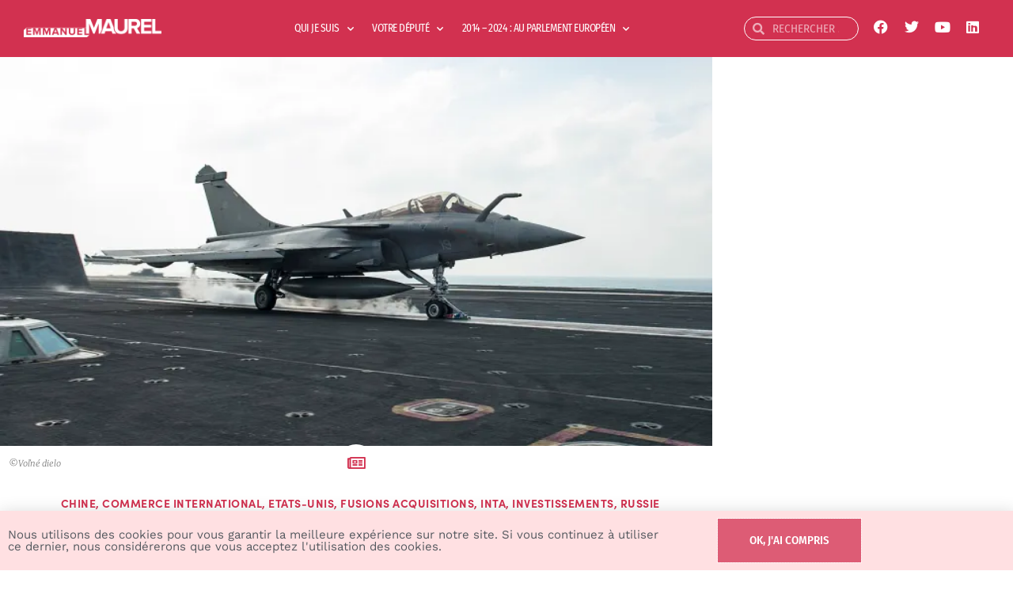

--- FILE ---
content_type: text/html; charset=UTF-8
request_url: https://emmanuelmaurel.eu/2019/02/19/leurope-se-dote-enfin-dune-legislation-protectrice-de-ses-industries-strategiques/
body_size: 22735
content:
<!DOCTYPE html>
<html lang="fr-FR">
<head>
	<meta charset="UTF-8">
	<meta name="viewport" content="width=device-width, initial-scale=1.0, viewport-fit=cover" />		<meta name='robots' content='index, follow, max-image-preview:large, max-snippet:-1, max-video-preview:-1' />

	<!-- This site is optimized with the Yoast SEO plugin v26.7 - https://yoast.com/wordpress/plugins/seo/ -->
	<title>L’Europe se dote enfin d’une législation protectrice de ses industries stratégiques</title>
	<meta name="description" content="Jeudi 14 février 2019, le Parlement européen a voté un texte important, créant un mécanisme européen de filtrage des investissements étrangers (non-européens, ndlr). La France avait montré la voie dès 2014 par le « décret Montebourg », qui permet à l’État de bloquer des prises de participations partielles ou totales dans les secteurs hautement sensibles." />
	<link rel="canonical" href="https://emmanuelmaurel.eu/2019/02/19/leurope-se-dote-enfin-dune-legislation-protectrice-de-ses-industries-strategiques/" />
	<meta property="og:locale" content="fr_FR" />
	<meta property="og:type" content="article" />
	<meta property="og:title" content="L’Europe se dote enfin d’une législation protectrice de ses industries stratégiques" />
	<meta property="og:description" content="Jeudi 14 février 2019, le Parlement européen a voté un texte important, créant un mécanisme européen de filtrage des investissements étrangers (non-européens, ndlr). La France avait montré la voie dès 2014 par le « décret Montebourg », qui permet à l’État de bloquer des prises de participations partielles ou totales dans les secteurs hautement sensibles." />
	<meta property="og:url" content="https://emmanuelmaurel.eu/2019/02/19/leurope-se-dote-enfin-dune-legislation-protectrice-de-ses-industries-strategiques/" />
	<meta property="og:site_name" content="Emmanuel MAUREL" />
	<meta property="article:published_time" content="2019-02-19T18:29:30+00:00" />
	<meta property="og:image" content="https://emmanuelmaurel.eu/wp-content/uploads/2019/02/Rafale.jpg" />
	<meta property="og:image:width" content="1200" />
	<meta property="og:image:height" content="655" />
	<meta property="og:image:type" content="image/jpeg" />
	<meta name="author" content="Emmanuel Maurel" />
	<meta name="twitter:card" content="summary_large_image" />
	<meta name="twitter:label1" content="Écrit par" />
	<meta name="twitter:data1" content="Emmanuel Maurel" />
	<meta name="twitter:label2" content="Durée de lecture estimée" />
	<meta name="twitter:data2" content="3 minutes" />
	<script type="application/ld+json" class="yoast-schema-graph">{"@context":"https://schema.org","@graph":[{"@type":"Article","@id":"https://emmanuelmaurel.eu/2019/02/19/leurope-se-dote-enfin-dune-legislation-protectrice-de-ses-industries-strategiques/#article","isPartOf":{"@id":"https://emmanuelmaurel.eu/2019/02/19/leurope-se-dote-enfin-dune-legislation-protectrice-de-ses-industries-strategiques/"},"author":{"name":"Emmanuel Maurel","@id":"https://emmanuelmaurel.eu/#/schema/person/224ba50393f608e90bffc414607e2341"},"headline":"L’Europe se dote enfin d’une législation protectrice de ses industries stratégiques","datePublished":"2019-02-19T18:29:30+00:00","mainEntityOfPage":{"@id":"https://emmanuelmaurel.eu/2019/02/19/leurope-se-dote-enfin-dune-legislation-protectrice-de-ses-industries-strategiques/"},"wordCount":709,"image":{"@id":"https://emmanuelmaurel.eu/2019/02/19/leurope-se-dote-enfin-dune-legislation-protectrice-de-ses-industries-strategiques/#primaryimage"},"thumbnailUrl":"https://i0.wp.com/emmanuelmaurel.eu/wp-content/uploads/2019/02/Rafale.jpg?fit=1200%2C655&ssl=1","keywords":["chine","Commerce international","Etats-Unis","fusions acquisitions","INTA","investissements","Russie"],"articleSection":["A la une","Le juste-échange"],"inLanguage":"fr-FR"},{"@type":"WebPage","@id":"https://emmanuelmaurel.eu/2019/02/19/leurope-se-dote-enfin-dune-legislation-protectrice-de-ses-industries-strategiques/","url":"https://emmanuelmaurel.eu/2019/02/19/leurope-se-dote-enfin-dune-legislation-protectrice-de-ses-industries-strategiques/","name":"L’Europe se dote enfin d’une législation protectrice de ses industries stratégiques","isPartOf":{"@id":"https://emmanuelmaurel.eu/#website"},"primaryImageOfPage":{"@id":"https://emmanuelmaurel.eu/2019/02/19/leurope-se-dote-enfin-dune-legislation-protectrice-de-ses-industries-strategiques/#primaryimage"},"image":{"@id":"https://emmanuelmaurel.eu/2019/02/19/leurope-se-dote-enfin-dune-legislation-protectrice-de-ses-industries-strategiques/#primaryimage"},"thumbnailUrl":"https://i0.wp.com/emmanuelmaurel.eu/wp-content/uploads/2019/02/Rafale.jpg?fit=1200%2C655&ssl=1","datePublished":"2019-02-19T18:29:30+00:00","author":{"@id":"https://emmanuelmaurel.eu/#/schema/person/224ba50393f608e90bffc414607e2341"},"description":"Jeudi 14 février 2019, le Parlement européen a voté un texte important, créant un mécanisme européen de filtrage des investissements étrangers (non-européens, ndlr). La France avait montré la voie dès 2014 par le « décret Montebourg », qui permet à l’État de bloquer des prises de participations partielles ou totales dans les secteurs hautement sensibles.","breadcrumb":{"@id":"https://emmanuelmaurel.eu/2019/02/19/leurope-se-dote-enfin-dune-legislation-protectrice-de-ses-industries-strategiques/#breadcrumb"},"inLanguage":"fr-FR","potentialAction":[{"@type":"ReadAction","target":["https://emmanuelmaurel.eu/2019/02/19/leurope-se-dote-enfin-dune-legislation-protectrice-de-ses-industries-strategiques/"]}]},{"@type":"ImageObject","inLanguage":"fr-FR","@id":"https://emmanuelmaurel.eu/2019/02/19/leurope-se-dote-enfin-dune-legislation-protectrice-de-ses-industries-strategiques/#primaryimage","url":"https://i0.wp.com/emmanuelmaurel.eu/wp-content/uploads/2019/02/Rafale.jpg?fit=1200%2C655&ssl=1","contentUrl":"https://i0.wp.com/emmanuelmaurel.eu/wp-content/uploads/2019/02/Rafale.jpg?fit=1200%2C655&ssl=1","width":1200,"height":655,"caption":"©Voľné dielo"},{"@type":"BreadcrumbList","@id":"https://emmanuelmaurel.eu/2019/02/19/leurope-se-dote-enfin-dune-legislation-protectrice-de-ses-industries-strategiques/#breadcrumb","itemListElement":[{"@type":"ListItem","position":1,"name":"Accueil","item":"https://emmanuelmaurel.eu/"},{"@type":"ListItem","position":2,"name":"Tous les articles","item":"https://emmanuelmaurel.eu/tous-les-articles/"},{"@type":"ListItem","position":3,"name":"L’Europe se dote enfin d’une législation protectrice de ses industries stratégiques"}]},{"@type":"WebSite","@id":"https://emmanuelmaurel.eu/#website","url":"https://emmanuelmaurel.eu/","name":"Emmanuel MAUREL","description":"Député européen socialiste","potentialAction":[{"@type":"SearchAction","target":{"@type":"EntryPoint","urlTemplate":"https://emmanuelmaurel.eu/?s={search_term_string}"},"query-input":{"@type":"PropertyValueSpecification","valueRequired":true,"valueName":"search_term_string"}}],"inLanguage":"fr-FR"},{"@type":"Person","@id":"https://emmanuelmaurel.eu/#/schema/person/224ba50393f608e90bffc414607e2341","name":"Emmanuel Maurel","image":{"@type":"ImageObject","inLanguage":"fr-FR","@id":"https://emmanuelmaurel.eu/#/schema/person/image/","url":"https://secure.gravatar.com/avatar/79f204db77077d205f8d0a88779b815b7f19bbf9c69f64f6de2be74ea2b0d413?s=96&d=mm&r=g","contentUrl":"https://secure.gravatar.com/avatar/79f204db77077d205f8d0a88779b815b7f19bbf9c69f64f6de2be74ea2b0d413?s=96&d=mm&r=g","caption":"Emmanuel Maurel"},"url":"https://emmanuelmaurel.eu/author/eschwander/"}]}</script>
	<!-- / Yoast SEO plugin. -->


<link rel='dns-prefetch' href='//ajax.googleapis.com' />
<link rel='dns-prefetch' href='//secure.gravatar.com' />
<link rel='dns-prefetch' href='//stats.wp.com' />
<link rel='dns-prefetch' href='//v0.wordpress.com' />
<link rel='preconnect' href='//i0.wp.com' />
<link rel="alternate" type="application/rss+xml" title="Emmanuel MAUREL &raquo; Flux" href="https://emmanuelmaurel.eu/feed/" />
<link rel="alternate" title="oEmbed (JSON)" type="application/json+oembed" href="https://emmanuelmaurel.eu/wp-json/oembed/1.0/embed?url=https%3A%2F%2Femmanuelmaurel.eu%2F2019%2F02%2F19%2Fleurope-se-dote-enfin-dune-legislation-protectrice-de-ses-industries-strategiques%2F" />
<link rel="alternate" title="oEmbed (XML)" type="text/xml+oembed" href="https://emmanuelmaurel.eu/wp-json/oembed/1.0/embed?url=https%3A%2F%2Femmanuelmaurel.eu%2F2019%2F02%2F19%2Fleurope-se-dote-enfin-dune-legislation-protectrice-de-ses-industries-strategiques%2F&#038;format=xml" />
<link rel="stylesheet" type="text/css" href="https://use.typekit.net/xze5ijf.css"><style id='wp-img-auto-sizes-contain-inline-css'>
img:is([sizes=auto i],[sizes^="auto," i]){contain-intrinsic-size:3000px 1500px}
/*# sourceURL=wp-img-auto-sizes-contain-inline-css */
</style>
<link rel='stylesheet' id='twentynineteen-jetpack-css' href='https://emmanuelmaurel.eu/wp-content/plugins/jetpack/modules/theme-tools/compat/twentynineteen.css?ver=15.4' media='all' />
<style id='wp-emoji-styles-inline-css'>

	img.wp-smiley, img.emoji {
		display: inline !important;
		border: none !important;
		box-shadow: none !important;
		height: 1em !important;
		width: 1em !important;
		margin: 0 0.07em !important;
		vertical-align: -0.1em !important;
		background: none !important;
		padding: 0 !important;
	}
/*# sourceURL=wp-emoji-styles-inline-css */
</style>
<link rel='stylesheet' id='wp-block-library-css' href='https://emmanuelmaurel.eu/wp-includes/css/dist/block-library/style.min.css?ver=6.9' media='all' />
<style id='wp-block-library-theme-inline-css'>
.wp-block-audio :where(figcaption){color:#555;font-size:13px;text-align:center}.is-dark-theme .wp-block-audio :where(figcaption){color:#ffffffa6}.wp-block-audio{margin:0 0 1em}.wp-block-code{border:1px solid #ccc;border-radius:4px;font-family:Menlo,Consolas,monaco,monospace;padding:.8em 1em}.wp-block-embed :where(figcaption){color:#555;font-size:13px;text-align:center}.is-dark-theme .wp-block-embed :where(figcaption){color:#ffffffa6}.wp-block-embed{margin:0 0 1em}.blocks-gallery-caption{color:#555;font-size:13px;text-align:center}.is-dark-theme .blocks-gallery-caption{color:#ffffffa6}:root :where(.wp-block-image figcaption){color:#555;font-size:13px;text-align:center}.is-dark-theme :root :where(.wp-block-image figcaption){color:#ffffffa6}.wp-block-image{margin:0 0 1em}.wp-block-pullquote{border-bottom:4px solid;border-top:4px solid;color:currentColor;margin-bottom:1.75em}.wp-block-pullquote :where(cite),.wp-block-pullquote :where(footer),.wp-block-pullquote__citation{color:currentColor;font-size:.8125em;font-style:normal;text-transform:uppercase}.wp-block-quote{border-left:.25em solid;margin:0 0 1.75em;padding-left:1em}.wp-block-quote cite,.wp-block-quote footer{color:currentColor;font-size:.8125em;font-style:normal;position:relative}.wp-block-quote:where(.has-text-align-right){border-left:none;border-right:.25em solid;padding-left:0;padding-right:1em}.wp-block-quote:where(.has-text-align-center){border:none;padding-left:0}.wp-block-quote.is-large,.wp-block-quote.is-style-large,.wp-block-quote:where(.is-style-plain){border:none}.wp-block-search .wp-block-search__label{font-weight:700}.wp-block-search__button{border:1px solid #ccc;padding:.375em .625em}:where(.wp-block-group.has-background){padding:1.25em 2.375em}.wp-block-separator.has-css-opacity{opacity:.4}.wp-block-separator{border:none;border-bottom:2px solid;margin-left:auto;margin-right:auto}.wp-block-separator.has-alpha-channel-opacity{opacity:1}.wp-block-separator:not(.is-style-wide):not(.is-style-dots){width:100px}.wp-block-separator.has-background:not(.is-style-dots){border-bottom:none;height:1px}.wp-block-separator.has-background:not(.is-style-wide):not(.is-style-dots){height:2px}.wp-block-table{margin:0 0 1em}.wp-block-table td,.wp-block-table th{word-break:normal}.wp-block-table :where(figcaption){color:#555;font-size:13px;text-align:center}.is-dark-theme .wp-block-table :where(figcaption){color:#ffffffa6}.wp-block-video :where(figcaption){color:#555;font-size:13px;text-align:center}.is-dark-theme .wp-block-video :where(figcaption){color:#ffffffa6}.wp-block-video{margin:0 0 1em}:root :where(.wp-block-template-part.has-background){margin-bottom:0;margin-top:0;padding:1.25em 2.375em}
/*# sourceURL=/wp-includes/css/dist/block-library/theme.min.css */
</style>
<style id='classic-theme-styles-inline-css'>
/*! This file is auto-generated */
.wp-block-button__link{color:#fff;background-color:#32373c;border-radius:9999px;box-shadow:none;text-decoration:none;padding:calc(.667em + 2px) calc(1.333em + 2px);font-size:1.125em}.wp-block-file__button{background:#32373c;color:#fff;text-decoration:none}
/*# sourceURL=/wp-includes/css/classic-themes.min.css */
</style>
<link rel='stylesheet' id='mediaelement-css' href='https://emmanuelmaurel.eu/wp-includes/js/mediaelement/mediaelementplayer-legacy.min.css?ver=4.2.17' media='all' />
<link rel='stylesheet' id='wp-mediaelement-css' href='https://emmanuelmaurel.eu/wp-includes/js/mediaelement/wp-mediaelement.min.css?ver=6.9' media='all' />
<style id='jetpack-sharing-buttons-style-inline-css'>
.jetpack-sharing-buttons__services-list{display:flex;flex-direction:row;flex-wrap:wrap;gap:0;list-style-type:none;margin:5px;padding:0}.jetpack-sharing-buttons__services-list.has-small-icon-size{font-size:12px}.jetpack-sharing-buttons__services-list.has-normal-icon-size{font-size:16px}.jetpack-sharing-buttons__services-list.has-large-icon-size{font-size:24px}.jetpack-sharing-buttons__services-list.has-huge-icon-size{font-size:36px}@media print{.jetpack-sharing-buttons__services-list{display:none!important}}.editor-styles-wrapper .wp-block-jetpack-sharing-buttons{gap:0;padding-inline-start:0}ul.jetpack-sharing-buttons__services-list.has-background{padding:1.25em 2.375em}
/*# sourceURL=https://emmanuelmaurel.eu/wp-content/plugins/jetpack/_inc/blocks/sharing-buttons/view.css */
</style>
<style id='global-styles-inline-css'>
:root{--wp--preset--aspect-ratio--square: 1;--wp--preset--aspect-ratio--4-3: 4/3;--wp--preset--aspect-ratio--3-4: 3/4;--wp--preset--aspect-ratio--3-2: 3/2;--wp--preset--aspect-ratio--2-3: 2/3;--wp--preset--aspect-ratio--16-9: 16/9;--wp--preset--aspect-ratio--9-16: 9/16;--wp--preset--color--black: #000000;--wp--preset--color--cyan-bluish-gray: #abb8c3;--wp--preset--color--white: #FFF;--wp--preset--color--pale-pink: #f78da7;--wp--preset--color--vivid-red: #cf2e2e;--wp--preset--color--luminous-vivid-orange: #ff6900;--wp--preset--color--luminous-vivid-amber: #fcb900;--wp--preset--color--light-green-cyan: #7bdcb5;--wp--preset--color--vivid-green-cyan: #00d084;--wp--preset--color--pale-cyan-blue: #8ed1fc;--wp--preset--color--vivid-cyan-blue: #0693e3;--wp--preset--color--vivid-purple: #9b51e0;--wp--preset--color--primary: #0073a8;--wp--preset--color--secondary: #005075;--wp--preset--color--dark-gray: #111;--wp--preset--color--light-gray: #767676;--wp--preset--gradient--vivid-cyan-blue-to-vivid-purple: linear-gradient(135deg,rgb(6,147,227) 0%,rgb(155,81,224) 100%);--wp--preset--gradient--light-green-cyan-to-vivid-green-cyan: linear-gradient(135deg,rgb(122,220,180) 0%,rgb(0,208,130) 100%);--wp--preset--gradient--luminous-vivid-amber-to-luminous-vivid-orange: linear-gradient(135deg,rgb(252,185,0) 0%,rgb(255,105,0) 100%);--wp--preset--gradient--luminous-vivid-orange-to-vivid-red: linear-gradient(135deg,rgb(255,105,0) 0%,rgb(207,46,46) 100%);--wp--preset--gradient--very-light-gray-to-cyan-bluish-gray: linear-gradient(135deg,rgb(238,238,238) 0%,rgb(169,184,195) 100%);--wp--preset--gradient--cool-to-warm-spectrum: linear-gradient(135deg,rgb(74,234,220) 0%,rgb(151,120,209) 20%,rgb(207,42,186) 40%,rgb(238,44,130) 60%,rgb(251,105,98) 80%,rgb(254,248,76) 100%);--wp--preset--gradient--blush-light-purple: linear-gradient(135deg,rgb(255,206,236) 0%,rgb(152,150,240) 100%);--wp--preset--gradient--blush-bordeaux: linear-gradient(135deg,rgb(254,205,165) 0%,rgb(254,45,45) 50%,rgb(107,0,62) 100%);--wp--preset--gradient--luminous-dusk: linear-gradient(135deg,rgb(255,203,112) 0%,rgb(199,81,192) 50%,rgb(65,88,208) 100%);--wp--preset--gradient--pale-ocean: linear-gradient(135deg,rgb(255,245,203) 0%,rgb(182,227,212) 50%,rgb(51,167,181) 100%);--wp--preset--gradient--electric-grass: linear-gradient(135deg,rgb(202,248,128) 0%,rgb(113,206,126) 100%);--wp--preset--gradient--midnight: linear-gradient(135deg,rgb(2,3,129) 0%,rgb(40,116,252) 100%);--wp--preset--font-size--small: 19.5px;--wp--preset--font-size--medium: 20px;--wp--preset--font-size--large: 36.5px;--wp--preset--font-size--x-large: 42px;--wp--preset--font-size--normal: 22px;--wp--preset--font-size--huge: 49.5px;--wp--preset--spacing--20: 0.44rem;--wp--preset--spacing--30: 0.67rem;--wp--preset--spacing--40: 1rem;--wp--preset--spacing--50: 1.5rem;--wp--preset--spacing--60: 2.25rem;--wp--preset--spacing--70: 3.38rem;--wp--preset--spacing--80: 5.06rem;--wp--preset--shadow--natural: 6px 6px 9px rgba(0, 0, 0, 0.2);--wp--preset--shadow--deep: 12px 12px 50px rgba(0, 0, 0, 0.4);--wp--preset--shadow--sharp: 6px 6px 0px rgba(0, 0, 0, 0.2);--wp--preset--shadow--outlined: 6px 6px 0px -3px rgb(255, 255, 255), 6px 6px rgb(0, 0, 0);--wp--preset--shadow--crisp: 6px 6px 0px rgb(0, 0, 0);}:where(.is-layout-flex){gap: 0.5em;}:where(.is-layout-grid){gap: 0.5em;}body .is-layout-flex{display: flex;}.is-layout-flex{flex-wrap: wrap;align-items: center;}.is-layout-flex > :is(*, div){margin: 0;}body .is-layout-grid{display: grid;}.is-layout-grid > :is(*, div){margin: 0;}:where(.wp-block-columns.is-layout-flex){gap: 2em;}:where(.wp-block-columns.is-layout-grid){gap: 2em;}:where(.wp-block-post-template.is-layout-flex){gap: 1.25em;}:where(.wp-block-post-template.is-layout-grid){gap: 1.25em;}.has-black-color{color: var(--wp--preset--color--black) !important;}.has-cyan-bluish-gray-color{color: var(--wp--preset--color--cyan-bluish-gray) !important;}.has-white-color{color: var(--wp--preset--color--white) !important;}.has-pale-pink-color{color: var(--wp--preset--color--pale-pink) !important;}.has-vivid-red-color{color: var(--wp--preset--color--vivid-red) !important;}.has-luminous-vivid-orange-color{color: var(--wp--preset--color--luminous-vivid-orange) !important;}.has-luminous-vivid-amber-color{color: var(--wp--preset--color--luminous-vivid-amber) !important;}.has-light-green-cyan-color{color: var(--wp--preset--color--light-green-cyan) !important;}.has-vivid-green-cyan-color{color: var(--wp--preset--color--vivid-green-cyan) !important;}.has-pale-cyan-blue-color{color: var(--wp--preset--color--pale-cyan-blue) !important;}.has-vivid-cyan-blue-color{color: var(--wp--preset--color--vivid-cyan-blue) !important;}.has-vivid-purple-color{color: var(--wp--preset--color--vivid-purple) !important;}.has-black-background-color{background-color: var(--wp--preset--color--black) !important;}.has-cyan-bluish-gray-background-color{background-color: var(--wp--preset--color--cyan-bluish-gray) !important;}.has-white-background-color{background-color: var(--wp--preset--color--white) !important;}.has-pale-pink-background-color{background-color: var(--wp--preset--color--pale-pink) !important;}.has-vivid-red-background-color{background-color: var(--wp--preset--color--vivid-red) !important;}.has-luminous-vivid-orange-background-color{background-color: var(--wp--preset--color--luminous-vivid-orange) !important;}.has-luminous-vivid-amber-background-color{background-color: var(--wp--preset--color--luminous-vivid-amber) !important;}.has-light-green-cyan-background-color{background-color: var(--wp--preset--color--light-green-cyan) !important;}.has-vivid-green-cyan-background-color{background-color: var(--wp--preset--color--vivid-green-cyan) !important;}.has-pale-cyan-blue-background-color{background-color: var(--wp--preset--color--pale-cyan-blue) !important;}.has-vivid-cyan-blue-background-color{background-color: var(--wp--preset--color--vivid-cyan-blue) !important;}.has-vivid-purple-background-color{background-color: var(--wp--preset--color--vivid-purple) !important;}.has-black-border-color{border-color: var(--wp--preset--color--black) !important;}.has-cyan-bluish-gray-border-color{border-color: var(--wp--preset--color--cyan-bluish-gray) !important;}.has-white-border-color{border-color: var(--wp--preset--color--white) !important;}.has-pale-pink-border-color{border-color: var(--wp--preset--color--pale-pink) !important;}.has-vivid-red-border-color{border-color: var(--wp--preset--color--vivid-red) !important;}.has-luminous-vivid-orange-border-color{border-color: var(--wp--preset--color--luminous-vivid-orange) !important;}.has-luminous-vivid-amber-border-color{border-color: var(--wp--preset--color--luminous-vivid-amber) !important;}.has-light-green-cyan-border-color{border-color: var(--wp--preset--color--light-green-cyan) !important;}.has-vivid-green-cyan-border-color{border-color: var(--wp--preset--color--vivid-green-cyan) !important;}.has-pale-cyan-blue-border-color{border-color: var(--wp--preset--color--pale-cyan-blue) !important;}.has-vivid-cyan-blue-border-color{border-color: var(--wp--preset--color--vivid-cyan-blue) !important;}.has-vivid-purple-border-color{border-color: var(--wp--preset--color--vivid-purple) !important;}.has-vivid-cyan-blue-to-vivid-purple-gradient-background{background: var(--wp--preset--gradient--vivid-cyan-blue-to-vivid-purple) !important;}.has-light-green-cyan-to-vivid-green-cyan-gradient-background{background: var(--wp--preset--gradient--light-green-cyan-to-vivid-green-cyan) !important;}.has-luminous-vivid-amber-to-luminous-vivid-orange-gradient-background{background: var(--wp--preset--gradient--luminous-vivid-amber-to-luminous-vivid-orange) !important;}.has-luminous-vivid-orange-to-vivid-red-gradient-background{background: var(--wp--preset--gradient--luminous-vivid-orange-to-vivid-red) !important;}.has-very-light-gray-to-cyan-bluish-gray-gradient-background{background: var(--wp--preset--gradient--very-light-gray-to-cyan-bluish-gray) !important;}.has-cool-to-warm-spectrum-gradient-background{background: var(--wp--preset--gradient--cool-to-warm-spectrum) !important;}.has-blush-light-purple-gradient-background{background: var(--wp--preset--gradient--blush-light-purple) !important;}.has-blush-bordeaux-gradient-background{background: var(--wp--preset--gradient--blush-bordeaux) !important;}.has-luminous-dusk-gradient-background{background: var(--wp--preset--gradient--luminous-dusk) !important;}.has-pale-ocean-gradient-background{background: var(--wp--preset--gradient--pale-ocean) !important;}.has-electric-grass-gradient-background{background: var(--wp--preset--gradient--electric-grass) !important;}.has-midnight-gradient-background{background: var(--wp--preset--gradient--midnight) !important;}.has-small-font-size{font-size: var(--wp--preset--font-size--small) !important;}.has-medium-font-size{font-size: var(--wp--preset--font-size--medium) !important;}.has-large-font-size{font-size: var(--wp--preset--font-size--large) !important;}.has-x-large-font-size{font-size: var(--wp--preset--font-size--x-large) !important;}
:where(.wp-block-post-template.is-layout-flex){gap: 1.25em;}:where(.wp-block-post-template.is-layout-grid){gap: 1.25em;}
:where(.wp-block-term-template.is-layout-flex){gap: 1.25em;}:where(.wp-block-term-template.is-layout-grid){gap: 1.25em;}
:where(.wp-block-columns.is-layout-flex){gap: 2em;}:where(.wp-block-columns.is-layout-grid){gap: 2em;}
:root :where(.wp-block-pullquote){font-size: 1.5em;line-height: 1.6;}
/*# sourceURL=global-styles-inline-css */
</style>
<link rel='stylesheet' id='twentynineteen-style-css' href='https://emmanuelmaurel.eu/wp-content/themes/twentynineteen/style.css?ver=2.4' media='all' />
<link rel='stylesheet' id='twentynineteen-print-style-css' href='https://emmanuelmaurel.eu/wp-content/themes/twentynineteen/print.css?ver=2.4' media='print' />
<link rel='stylesheet' id='dflip-style-css' href='https://emmanuelmaurel.eu/wp-content/plugins/3d-flipbook-dflip-lite/assets/css/dflip.min.css?ver=2.4.20' media='all' />
<link rel='stylesheet' id='elementor-frontend-css' href='https://emmanuelmaurel.eu/wp-content/plugins/elementor/assets/css/frontend.min.css?ver=3.34.1' media='all' />
<link rel='stylesheet' id='widget-heading-css' href='https://emmanuelmaurel.eu/wp-content/plugins/elementor/assets/css/widget-heading.min.css?ver=3.34.1' media='all' />
<link rel='stylesheet' id='e-animation-slideInUp-css' href='https://emmanuelmaurel.eu/wp-content/plugins/elementor/assets/lib/animations/styles/slideInUp.min.css?ver=3.34.1' media='all' />
<link rel='stylesheet' id='e-popup-css' href='https://emmanuelmaurel.eu/wp-content/plugins/elementor-pro/assets/css/conditionals/popup.min.css?ver=3.29.2' media='all' />
<link rel='stylesheet' id='widget-image-css' href='https://emmanuelmaurel.eu/wp-content/plugins/elementor/assets/css/widget-image.min.css?ver=3.34.1' media='all' />
<link rel='stylesheet' id='widget-nav-menu-css' href='https://emmanuelmaurel.eu/wp-content/plugins/elementor-pro/assets/css/widget-nav-menu.min.css?ver=3.29.2' media='all' />
<link rel='stylesheet' id='widget-search-form-css' href='https://emmanuelmaurel.eu/wp-content/plugins/elementor-pro/assets/css/widget-search-form.min.css?ver=3.29.2' media='all' />
<link rel='stylesheet' id='elementor-icons-shared-0-css' href='https://emmanuelmaurel.eu/wp-content/plugins/elementor/assets/lib/font-awesome/css/fontawesome.min.css?ver=5.15.3' media='all' />
<link rel='stylesheet' id='elementor-icons-fa-solid-css' href='https://emmanuelmaurel.eu/wp-content/plugins/elementor/assets/lib/font-awesome/css/solid.min.css?ver=5.15.3' media='all' />
<link rel='stylesheet' id='e-animation-grow-css' href='https://emmanuelmaurel.eu/wp-content/plugins/elementor/assets/lib/animations/styles/e-animation-grow.min.css?ver=3.34.1' media='all' />
<link rel='stylesheet' id='widget-social-icons-css' href='https://emmanuelmaurel.eu/wp-content/plugins/elementor/assets/css/widget-social-icons.min.css?ver=3.34.1' media='all' />
<link rel='stylesheet' id='e-apple-webkit-css' href='https://emmanuelmaurel.eu/wp-content/plugins/elementor/assets/css/conditionals/apple-webkit.min.css?ver=3.34.1' media='all' />
<link rel='stylesheet' id='e-sticky-css' href='https://emmanuelmaurel.eu/wp-content/plugins/elementor-pro/assets/css/modules/sticky.min.css?ver=3.29.2' media='all' />
<link rel='stylesheet' id='widget-post-info-css' href='https://emmanuelmaurel.eu/wp-content/plugins/elementor-pro/assets/css/widget-post-info.min.css?ver=3.29.2' media='all' />
<link rel='stylesheet' id='widget-icon-list-css' href='https://emmanuelmaurel.eu/wp-content/plugins/elementor/assets/css/widget-icon-list.min.css?ver=3.34.1' media='all' />
<link rel='stylesheet' id='elementor-icons-fa-regular-css' href='https://emmanuelmaurel.eu/wp-content/plugins/elementor/assets/lib/font-awesome/css/regular.min.css?ver=5.15.3' media='all' />
<link rel='stylesheet' id='widget-share-buttons-css' href='https://emmanuelmaurel.eu/wp-content/plugins/elementor-pro/assets/css/widget-share-buttons.min.css?ver=3.29.2' media='all' />
<link rel='stylesheet' id='elementor-icons-fa-brands-css' href='https://emmanuelmaurel.eu/wp-content/plugins/elementor/assets/lib/font-awesome/css/brands.min.css?ver=5.15.3' media='all' />
<link rel='stylesheet' id='widget-divider-css' href='https://emmanuelmaurel.eu/wp-content/plugins/elementor/assets/css/widget-divider.min.css?ver=3.34.1' media='all' />
<link rel='stylesheet' id='widget-posts-css' href='https://emmanuelmaurel.eu/wp-content/plugins/elementor-pro/assets/css/widget-posts.min.css?ver=3.29.2' media='all' />
<link rel='stylesheet' id='elementor-icons-css' href='https://emmanuelmaurel.eu/wp-content/plugins/elementor/assets/lib/eicons/css/elementor-icons.min.css?ver=5.45.0' media='all' />
<link rel='stylesheet' id='elementor-post-7127-css' href='https://emmanuelmaurel.eu/wp-content/uploads/elementor/css/post-7127.css?ver=1768582445' media='all' />
<link rel='stylesheet' id='font-awesome-5-all-css' href='https://emmanuelmaurel.eu/wp-content/plugins/elementor/assets/lib/font-awesome/css/all.min.css?ver=3.34.1' media='all' />
<link rel='stylesheet' id='font-awesome-4-shim-css' href='https://emmanuelmaurel.eu/wp-content/plugins/elementor/assets/lib/font-awesome/css/v4-shims.min.css?ver=3.34.1' media='all' />
<link rel='stylesheet' id='elementor-post-6981-css' href='https://emmanuelmaurel.eu/wp-content/uploads/elementor/css/post-6981.css?ver=1768582445' media='all' />
<link rel='stylesheet' id='elementor-post-6226-css' href='https://emmanuelmaurel.eu/wp-content/uploads/elementor/css/post-6226.css?ver=1768582445' media='all' />
<link rel='stylesheet' id='elementor-post-6234-css' href='https://emmanuelmaurel.eu/wp-content/uploads/elementor/css/post-6234.css?ver=1768582445' media='all' />
<link rel='stylesheet' id='elementor-post-6466-css' href='https://emmanuelmaurel.eu/wp-content/uploads/elementor/css/post-6466.css?ver=1768582445' media='all' />
<link rel='stylesheet' id='__EPYT__style-css' href='https://emmanuelmaurel.eu/wp-content/plugins/youtube-embed-plus/styles/ytprefs.min.css?ver=14.2.4' media='all' />
<style id='__EPYT__style-inline-css'>

                .epyt-gallery-thumb {
                        width: 25%;
                }
                
                         @media (min-width:0px) and (max-width: 767px) {
                            .epyt-gallery-rowbreak {
                                display: none;
                            }
                            .epyt-gallery-allthumbs[class*="epyt-cols"] .epyt-gallery-thumb {
                                width: 100% !important;
                            }
                          }
/*# sourceURL=__EPYT__style-inline-css */
</style>
<link rel='stylesheet' id='sib-front-css-css' href='https://emmanuelmaurel.eu/wp-content/plugins/mailin/css/mailin-front.css?ver=6.9' media='all' />
<link rel='stylesheet' id='elementor-gf-local-roboto-css' href='https://emmanuelmaurel.eu/wp-content/uploads/elementor/google-fonts/css/roboto.css?ver=1742230222' media='all' />
<link rel='stylesheet' id='elementor-gf-local-worksans-css' href='https://emmanuelmaurel.eu/wp-content/uploads/elementor/google-fonts/css/worksans.css?ver=1742230234' media='all' />
<link rel='stylesheet' id='elementor-gf-local-firasanscondensed-css' href='https://emmanuelmaurel.eu/wp-content/uploads/elementor/google-fonts/css/firasanscondensed.css?ver=1742230231' media='all' />
<link rel='stylesheet' id='elementor-gf-local-merriweather-css' href='https://emmanuelmaurel.eu/wp-content/uploads/elementor/google-fonts/css/merriweather.css?ver=1742234639' media='all' />
<link rel='stylesheet' id='elementor-gf-local-amiri-css' href='https://emmanuelmaurel.eu/wp-content/uploads/elementor/google-fonts/css/amiri.css?ver=1742230223' media='all' />
<script src="https://emmanuelmaurel.eu/wp-includes/js/jquery/jquery.min.js?ver=3.7.1" id="jquery-core-js"></script>
<script src="https://emmanuelmaurel.eu/wp-includes/js/jquery/jquery-migrate.min.js?ver=3.4.1" id="jquery-migrate-js"></script>
<script src="https://emmanuelmaurel.eu/wp-content/plugins/elementor/assets/lib/font-awesome/js/v4-shims.min.js?ver=3.34.1" id="font-awesome-4-shim-js"></script>
<script id="__ytprefs__-js-extra">
var _EPYT_ = {"ajaxurl":"https://emmanuelmaurel.eu/wp-admin/admin-ajax.php","security":"48dac0ac94","gallery_scrolloffset":"20","eppathtoscripts":"https://emmanuelmaurel.eu/wp-content/plugins/youtube-embed-plus/scripts/","eppath":"https://emmanuelmaurel.eu/wp-content/plugins/youtube-embed-plus/","epresponsiveselector":"[\"iframe.__youtube_prefs__\",\"iframe[src*='youtube.com']\",\"iframe[src*='youtube-nocookie.com']\",\"iframe[data-ep-src*='youtube.com']\",\"iframe[data-ep-src*='youtube-nocookie.com']\",\"iframe[data-ep-gallerysrc*='youtube.com']\"]","epdovol":"1","version":"14.2.4","evselector":"iframe.__youtube_prefs__[src], iframe[src*=\"youtube.com/embed/\"], iframe[src*=\"youtube-nocookie.com/embed/\"]","ajax_compat":"","maxres_facade":"eager","ytapi_load":"light","pause_others":"","stopMobileBuffer":"1","facade_mode":"","not_live_on_channel":""};
//# sourceURL=__ytprefs__-js-extra
</script>
<script src="https://emmanuelmaurel.eu/wp-content/plugins/youtube-embed-plus/scripts/ytprefs.min.js?ver=14.2.4" id="__ytprefs__-js"></script>
<script id="sib-front-js-js-extra">
var sibErrMsg = {"invalidMail":"Veuillez entrer une adresse e-mail valide.","requiredField":"Veuillez compl\u00e9ter les champs obligatoires.","invalidDateFormat":"Veuillez entrer une date valide.","invalidSMSFormat":"Veuillez entrer une num\u00e9ro de t\u00e9l\u00e9phone valide."};
var ajax_sib_front_object = {"ajax_url":"https://emmanuelmaurel.eu/wp-admin/admin-ajax.php","ajax_nonce":"f77eb2a56c","flag_url":"https://emmanuelmaurel.eu/wp-content/plugins/mailin/img/flags/"};
//# sourceURL=sib-front-js-js-extra
</script>
<script src="https://emmanuelmaurel.eu/wp-content/plugins/mailin/js/mailin-front.js?ver=1768495853" id="sib-front-js-js"></script>
<link rel="https://api.w.org/" href="https://emmanuelmaurel.eu/wp-json/" /><link rel="alternate" title="JSON" type="application/json" href="https://emmanuelmaurel.eu/wp-json/wp/v2/posts/6029" /><link rel="EditURI" type="application/rsd+xml" title="RSD" href="https://emmanuelmaurel.eu/xmlrpc.php?rsd" />
<meta name="generator" content="WordPress 6.9" />
<link rel='shortlink' href='https://wp.me/paqMH5-1zf' />
	<style>img#wpstats{display:none}</style>
				<style type="text/css">.pp-podcast {opacity: 0;}</style>
		<!-- Analytics by WP Statistics - https://wp-statistics.com -->
<meta name="generator" content="Elementor 3.34.1; features: additional_custom_breakpoints; settings: css_print_method-external, google_font-enabled, font_display-auto">
			<style>
				.e-con.e-parent:nth-of-type(n+4):not(.e-lazyloaded):not(.e-no-lazyload),
				.e-con.e-parent:nth-of-type(n+4):not(.e-lazyloaded):not(.e-no-lazyload) * {
					background-image: none !important;
				}
				@media screen and (max-height: 1024px) {
					.e-con.e-parent:nth-of-type(n+3):not(.e-lazyloaded):not(.e-no-lazyload),
					.e-con.e-parent:nth-of-type(n+3):not(.e-lazyloaded):not(.e-no-lazyload) * {
						background-image: none !important;
					}
				}
				@media screen and (max-height: 640px) {
					.e-con.e-parent:nth-of-type(n+2):not(.e-lazyloaded):not(.e-no-lazyload),
					.e-con.e-parent:nth-of-type(n+2):not(.e-lazyloaded):not(.e-no-lazyload) * {
						background-image: none !important;
					}
				}
			</style>
			<link rel="icon" href="https://i0.wp.com/emmanuelmaurel.eu/wp-content/uploads/2019/11/cropped-2019-09-17_maurel_107-copie_48838054211_o.jpg?fit=32%2C32&#038;ssl=1" sizes="32x32" />
<link rel="icon" href="https://i0.wp.com/emmanuelmaurel.eu/wp-content/uploads/2019/11/cropped-2019-09-17_maurel_107-copie_48838054211_o.jpg?fit=192%2C192&#038;ssl=1" sizes="192x192" />
<link rel="apple-touch-icon" href="https://i0.wp.com/emmanuelmaurel.eu/wp-content/uploads/2019/11/cropped-2019-09-17_maurel_107-copie_48838054211_o.jpg?fit=180%2C180&#038;ssl=1" />
<meta name="msapplication-TileImage" content="https://i0.wp.com/emmanuelmaurel.eu/wp-content/uploads/2019/11/cropped-2019-09-17_maurel_107-copie_48838054211_o.jpg?fit=270%2C270&#038;ssl=1" />
</head>
<body data-rsssl=1 class="wp-singular post-template-default single single-post postid-6029 single-format-standard wp-embed-responsive wp-theme-twentynineteen singular image-filters-enabled elementor-default elementor-template-full-width elementor-kit-7127 elementor-page-6466">
		<div data-elementor-type="header" data-elementor-id="6226" class="elementor elementor-6226 elementor-location-header" data-elementor-post-type="elementor_library">
					<section class="elementor-section elementor-top-section elementor-element elementor-element-e1b322a elementor-section-full_width elementor-hidden-desktop elementor-section-height-default elementor-section-height-default" data-id="e1b322a" data-element_type="section" data-settings="{&quot;background_background&quot;:&quot;classic&quot;}">
						<div class="elementor-container elementor-column-gap-default">
					<div class="elementor-column elementor-col-100 elementor-top-column elementor-element elementor-element-5421b9d" data-id="5421b9d" data-element_type="column">
			<div class="elementor-widget-wrap elementor-element-populated">
						<div class="elementor-element elementor-element-46dca03 elementor-widget elementor-widget-image" data-id="46dca03" data-element_type="widget" data-widget_type="image.default">
				<div class="elementor-widget-container">
																<a href="https://www.guengl.eu/" target="_blank">
							<img width="640" height="365" src="https://i0.wp.com/emmanuelmaurel.eu/wp-content/uploads/2019/10/The-Left_Logo_C_Block_White.png?fit=640%2C365&amp;ssl=1" class="attachment-large size-large wp-image-7574" alt="" srcset="https://i0.wp.com/emmanuelmaurel.eu/wp-content/uploads/2019/10/The-Left_Logo_C_Block_White.png?w=1600&amp;ssl=1 1600w, https://i0.wp.com/emmanuelmaurel.eu/wp-content/uploads/2019/10/The-Left_Logo_C_Block_White.png?resize=300%2C171&amp;ssl=1 300w, https://i0.wp.com/emmanuelmaurel.eu/wp-content/uploads/2019/10/The-Left_Logo_C_Block_White.png?resize=1024%2C584&amp;ssl=1 1024w, https://i0.wp.com/emmanuelmaurel.eu/wp-content/uploads/2019/10/The-Left_Logo_C_Block_White.png?resize=768%2C438&amp;ssl=1 768w, https://i0.wp.com/emmanuelmaurel.eu/wp-content/uploads/2019/10/The-Left_Logo_C_Block_White.png?resize=1536%2C876&amp;ssl=1 1536w, https://i0.wp.com/emmanuelmaurel.eu/wp-content/uploads/2019/10/The-Left_Logo_C_Block_White.png?resize=1568%2C894&amp;ssl=1 1568w, https://i0.wp.com/emmanuelmaurel.eu/wp-content/uploads/2019/10/The-Left_Logo_C_Block_White.png?w=1280&amp;ssl=1 1280w" sizes="(max-width: 640px) 100vw, 640px" />								</a>
															</div>
				</div>
					</div>
		</div>
					</div>
		</section>
				<section class="elementor-section elementor-top-section elementor-element elementor-element-e68e85b elementor-hidden-phone elementor-section-stretched elementor-section-full_width elementor-section-height-default elementor-section-height-default" data-id="e68e85b" data-element_type="section" data-settings="{&quot;background_background&quot;:&quot;classic&quot;,&quot;stretch_section&quot;:&quot;section-stretched&quot;,&quot;sticky&quot;:&quot;top&quot;,&quot;sticky_on&quot;:[&quot;desktop&quot;,&quot;tablet&quot;,&quot;mobile&quot;],&quot;sticky_offset&quot;:0,&quot;sticky_effects_offset&quot;:0,&quot;sticky_anchor_link_offset&quot;:0}">
						<div class="elementor-container elementor-column-gap-default">
					<div class="elementor-column elementor-col-100 elementor-top-column elementor-element elementor-element-ce9c815" data-id="ce9c815" data-element_type="column">
			<div class="elementor-widget-wrap elementor-element-populated">
						<section class="elementor-section elementor-inner-section elementor-element elementor-element-f5c63a9 elementor-hidden-phone elementor-section-full_width elementor-section-height-default elementor-section-height-default" data-id="f5c63a9" data-element_type="section" data-settings="{&quot;background_background&quot;:&quot;classic&quot;}">
						<div class="elementor-container elementor-column-gap-default">
					<div class="elementor-column elementor-col-20 elementor-inner-column elementor-element elementor-element-4c204d8" data-id="4c204d8" data-element_type="column">
			<div class="elementor-widget-wrap elementor-element-populated">
						<div class="elementor-element elementor-element-31bfbe2 elementor-widget elementor-widget-image" data-id="31bfbe2" data-element_type="widget" data-widget_type="image.default">
				<div class="elementor-widget-container">
																<a href="https://emmanuelmaurel.eu">
							<img width="640" height="84" src="https://i0.wp.com/emmanuelmaurel.eu/wp-content/uploads/2019/10/LOGO-FOOTER.png?fit=640%2C84&amp;ssl=1" class="attachment-large size-large wp-image-6239" alt="" srcset="https://i0.wp.com/emmanuelmaurel.eu/wp-content/uploads/2019/10/LOGO-FOOTER.png?w=947&amp;ssl=1 947w, https://i0.wp.com/emmanuelmaurel.eu/wp-content/uploads/2019/10/LOGO-FOOTER.png?resize=300%2C40&amp;ssl=1 300w, https://i0.wp.com/emmanuelmaurel.eu/wp-content/uploads/2019/10/LOGO-FOOTER.png?resize=768%2C101&amp;ssl=1 768w, https://i0.wp.com/emmanuelmaurel.eu/wp-content/uploads/2019/10/LOGO-FOOTER.png?resize=720%2C95&amp;ssl=1 720w" sizes="(max-width: 640px) 100vw, 640px" />								</a>
															</div>
				</div>
					</div>
		</div>
				<div class="elementor-column elementor-col-20 elementor-inner-column elementor-element elementor-element-29124d5" data-id="29124d5" data-element_type="column">
			<div class="elementor-widget-wrap elementor-element-populated">
						<div class="elementor-element elementor-element-2c7ab1f elementor-nav-menu__align-center elementor-nav-menu--dropdown-mobile elementor-nav-menu__text-align-aside elementor-nav-menu--toggle elementor-nav-menu--burger elementor-widget elementor-widget-nav-menu" data-id="2c7ab1f" data-element_type="widget" data-settings="{&quot;submenu_icon&quot;:{&quot;value&quot;:&quot;&lt;i class=\&quot;fas fa-chevron-down\&quot;&gt;&lt;\/i&gt;&quot;,&quot;library&quot;:&quot;fa-solid&quot;},&quot;layout&quot;:&quot;horizontal&quot;,&quot;toggle&quot;:&quot;burger&quot;}" data-widget_type="nav-menu.default">
				<div class="elementor-widget-container">
								<nav aria-label="Menu" class="elementor-nav-menu--main elementor-nav-menu__container elementor-nav-menu--layout-horizontal e--pointer-underline e--animation-fade">
				<ul id="menu-1-2c7ab1f" class="elementor-nav-menu"><li class="menu-item menu-item-type-custom menu-item-object-custom menu-item-has-children menu-item-7447"><a href="#" aria-haspopup="true" aria-expanded="false" class="elementor-item elementor-item-anchor">Qui je suis</a>
<ul class="sub-menu elementor-nav-menu--dropdown">
	<li class="menu-item menu-item-type-post_type menu-item-object-page menu-item-5572"><a href="https://emmanuelmaurel.eu/biographie/" class="elementor-sub-item">Biographie</a></li>
</ul>
</li>
<li class="menu-item menu-item-type-custom menu-item-object-custom menu-item-has-children menu-item-7450"><a href="#" aria-haspopup="true" aria-expanded="false" class="elementor-item elementor-item-anchor">Votre député</a>
<ul class="sub-menu elementor-nav-menu--dropdown">
	<li class="menu-item menu-item-type-post_type menu-item-object-page menu-item-9676"><a href="https://emmanuelmaurel.eu/a-lassemblee-nationale/" class="elementor-sub-item">A l’Assemblée nationale</a></li>
	<li class="menu-item menu-item-type-post_type menu-item-object-page menu-item-9679"><a href="https://emmanuelmaurel.eu/sur-le-terrain-dans-le-val-doise/" class="elementor-sub-item">Sur le terrain, dans le Val-d’Oise</a></li>
</ul>
</li>
<li class="menu-item menu-item-type-custom menu-item-object-custom menu-item-has-children menu-item-7448"><a href="#" aria-haspopup="true" aria-expanded="false" class="elementor-item elementor-item-anchor">2014 &#8211; 2024 : Au Parlement européen</a>
<ul class="sub-menu elementor-nav-menu--dropdown">
	<li class="menu-item menu-item-type-post_type menu-item-object-page menu-item-5573"><a href="https://emmanuelmaurel.eu/mon-role-depute-europeen/" class="elementor-sub-item">Mon rôle quand j’étais député européen</a></li>
	<li class="menu-item menu-item-type-post_type menu-item-object-page menu-item-8441"><a href="https://emmanuelmaurel.eu/pour-une-vision-culturelle-europeenne/" class="elementor-sub-item">Pour une vision culturelle européenne</a></li>
	<li class="menu-item menu-item-type-post_type menu-item-object-page menu-item-8172"><a href="https://emmanuelmaurel.eu/dossier-proteger-les-consommateurs-de-la-contrefacon-en-ligne/" class="elementor-sub-item">Protéger les consommateurs de la contrefaçon en ligne</a></li>
	<li class="menu-item menu-item-type-post_type menu-item-object-page menu-item-8177"><a href="https://emmanuelmaurel.eu/ajustement-carbone-le-dossier/" class="elementor-sub-item">Ajustement carbone</a></li>
	<li class="menu-item menu-item-type-post_type menu-item-object-page menu-item-8173"><a href="https://emmanuelmaurel.eu/dossier-politique-commerciale-de-lunion-europeenne/" class="elementor-sub-item">Politique commerciale de l’Union européenne</a></li>
	<li class="menu-item menu-item-type-post_type menu-item-object-page menu-item-8176"><a href="https://emmanuelmaurel.eu/5g-comment-ne-pas-devenir-fou-le-dossier/" class="elementor-sub-item">5G, comment ne pas devenir fou ?</a></li>
	<li class="menu-item menu-item-type-post_type menu-item-object-page menu-item-8174"><a href="https://emmanuelmaurel.eu/ingerence-americaine-impuissance-europeenne/" class="elementor-sub-item">Ingérence américaine, impuissance européenne</a></li>
	<li class="menu-item menu-item-type-post_type menu-item-object-page menu-item-8175"><a href="https://emmanuelmaurel.eu/encadrer-lintelligence-artificielle/" class="elementor-sub-item">Encadrer l’intelligence artificielle</a></li>
	<li class="menu-item menu-item-type-post_type menu-item-object-page menu-item-8180"><a href="https://emmanuelmaurel.eu/pour-une-politique-europeenne-de-la-foret/" class="elementor-sub-item">Pour une politique européenne de la forêt</a></li>
	<li class="menu-item menu-item-type-post_type menu-item-object-page menu-item-8178"><a href="https://emmanuelmaurel.eu/luttons-contre-la-fake-economie/" class="elementor-sub-item">Luttons contre la Fake économie</a></li>
	<li class="menu-item menu-item-type-taxonomy menu-item-object-category menu-item-5590"><a href="https://emmanuelmaurel.eu/category/mes-interventions/au-parlement-europeen/" class="elementor-sub-item">Mes interventions au Parlement Européen</a></li>
	<li class="menu-item menu-item-type-taxonomy menu-item-object-category menu-item-5591"><a href="https://emmanuelmaurel.eu/category/mes-interventions/dans-la-presse/" class="elementor-sub-item">Dans la presse</a></li>
	<li class="menu-item menu-item-type-post_type menu-item-object-page menu-item-7573"><a href="https://emmanuelmaurel.eu/compte-rendus-de-mandat/" class="elementor-sub-item">Mes compte-rendus de mandat de député européen</a></li>
	<li class="menu-item menu-item-type-post_type menu-item-object-page menu-item-8179"><a href="https://emmanuelmaurel.eu/parti-pris-le-podcast/" class="elementor-sub-item">Parti-pris | Le podcast</a></li>
</ul>
</li>
</ul>			</nav>
					<div class="elementor-menu-toggle" role="button" tabindex="0" aria-label="Permuter le menu" aria-expanded="false">
			<i aria-hidden="true" role="presentation" class="elementor-menu-toggle__icon--open eicon-menu-bar"></i><i aria-hidden="true" role="presentation" class="elementor-menu-toggle__icon--close eicon-close"></i>		</div>
					<nav class="elementor-nav-menu--dropdown elementor-nav-menu__container" aria-hidden="true">
				<ul id="menu-2-2c7ab1f" class="elementor-nav-menu"><li class="menu-item menu-item-type-custom menu-item-object-custom menu-item-has-children menu-item-7447"><a href="#" aria-haspopup="true" aria-expanded="false" class="elementor-item elementor-item-anchor" tabindex="-1">Qui je suis</a>
<ul class="sub-menu elementor-nav-menu--dropdown">
	<li class="menu-item menu-item-type-post_type menu-item-object-page menu-item-5572"><a href="https://emmanuelmaurel.eu/biographie/" class="elementor-sub-item" tabindex="-1">Biographie</a></li>
</ul>
</li>
<li class="menu-item menu-item-type-custom menu-item-object-custom menu-item-has-children menu-item-7450"><a href="#" aria-haspopup="true" aria-expanded="false" class="elementor-item elementor-item-anchor" tabindex="-1">Votre député</a>
<ul class="sub-menu elementor-nav-menu--dropdown">
	<li class="menu-item menu-item-type-post_type menu-item-object-page menu-item-9676"><a href="https://emmanuelmaurel.eu/a-lassemblee-nationale/" class="elementor-sub-item" tabindex="-1">A l’Assemblée nationale</a></li>
	<li class="menu-item menu-item-type-post_type menu-item-object-page menu-item-9679"><a href="https://emmanuelmaurel.eu/sur-le-terrain-dans-le-val-doise/" class="elementor-sub-item" tabindex="-1">Sur le terrain, dans le Val-d’Oise</a></li>
</ul>
</li>
<li class="menu-item menu-item-type-custom menu-item-object-custom menu-item-has-children menu-item-7448"><a href="#" aria-haspopup="true" aria-expanded="false" class="elementor-item elementor-item-anchor" tabindex="-1">2014 &#8211; 2024 : Au Parlement européen</a>
<ul class="sub-menu elementor-nav-menu--dropdown">
	<li class="menu-item menu-item-type-post_type menu-item-object-page menu-item-5573"><a href="https://emmanuelmaurel.eu/mon-role-depute-europeen/" class="elementor-sub-item" tabindex="-1">Mon rôle quand j’étais député européen</a></li>
	<li class="menu-item menu-item-type-post_type menu-item-object-page menu-item-8441"><a href="https://emmanuelmaurel.eu/pour-une-vision-culturelle-europeenne/" class="elementor-sub-item" tabindex="-1">Pour une vision culturelle européenne</a></li>
	<li class="menu-item menu-item-type-post_type menu-item-object-page menu-item-8172"><a href="https://emmanuelmaurel.eu/dossier-proteger-les-consommateurs-de-la-contrefacon-en-ligne/" class="elementor-sub-item" tabindex="-1">Protéger les consommateurs de la contrefaçon en ligne</a></li>
	<li class="menu-item menu-item-type-post_type menu-item-object-page menu-item-8177"><a href="https://emmanuelmaurel.eu/ajustement-carbone-le-dossier/" class="elementor-sub-item" tabindex="-1">Ajustement carbone</a></li>
	<li class="menu-item menu-item-type-post_type menu-item-object-page menu-item-8173"><a href="https://emmanuelmaurel.eu/dossier-politique-commerciale-de-lunion-europeenne/" class="elementor-sub-item" tabindex="-1">Politique commerciale de l’Union européenne</a></li>
	<li class="menu-item menu-item-type-post_type menu-item-object-page menu-item-8176"><a href="https://emmanuelmaurel.eu/5g-comment-ne-pas-devenir-fou-le-dossier/" class="elementor-sub-item" tabindex="-1">5G, comment ne pas devenir fou ?</a></li>
	<li class="menu-item menu-item-type-post_type menu-item-object-page menu-item-8174"><a href="https://emmanuelmaurel.eu/ingerence-americaine-impuissance-europeenne/" class="elementor-sub-item" tabindex="-1">Ingérence américaine, impuissance européenne</a></li>
	<li class="menu-item menu-item-type-post_type menu-item-object-page menu-item-8175"><a href="https://emmanuelmaurel.eu/encadrer-lintelligence-artificielle/" class="elementor-sub-item" tabindex="-1">Encadrer l’intelligence artificielle</a></li>
	<li class="menu-item menu-item-type-post_type menu-item-object-page menu-item-8180"><a href="https://emmanuelmaurel.eu/pour-une-politique-europeenne-de-la-foret/" class="elementor-sub-item" tabindex="-1">Pour une politique européenne de la forêt</a></li>
	<li class="menu-item menu-item-type-post_type menu-item-object-page menu-item-8178"><a href="https://emmanuelmaurel.eu/luttons-contre-la-fake-economie/" class="elementor-sub-item" tabindex="-1">Luttons contre la Fake économie</a></li>
	<li class="menu-item menu-item-type-taxonomy menu-item-object-category menu-item-5590"><a href="https://emmanuelmaurel.eu/category/mes-interventions/au-parlement-europeen/" class="elementor-sub-item" tabindex="-1">Mes interventions au Parlement Européen</a></li>
	<li class="menu-item menu-item-type-taxonomy menu-item-object-category menu-item-5591"><a href="https://emmanuelmaurel.eu/category/mes-interventions/dans-la-presse/" class="elementor-sub-item" tabindex="-1">Dans la presse</a></li>
	<li class="menu-item menu-item-type-post_type menu-item-object-page menu-item-7573"><a href="https://emmanuelmaurel.eu/compte-rendus-de-mandat/" class="elementor-sub-item" tabindex="-1">Mes compte-rendus de mandat de député européen</a></li>
	<li class="menu-item menu-item-type-post_type menu-item-object-page menu-item-8179"><a href="https://emmanuelmaurel.eu/parti-pris-le-podcast/" class="elementor-sub-item" tabindex="-1">Parti-pris | Le podcast</a></li>
</ul>
</li>
</ul>			</nav>
						</div>
				</div>
					</div>
		</div>
				<div class="elementor-column elementor-col-20 elementor-inner-column elementor-element elementor-element-3b0dc24 elementor-hidden-mobile" data-id="3b0dc24" data-element_type="column">
			<div class="elementor-widget-wrap elementor-element-populated">
						<div class="elementor-element elementor-element-96c4c39 elementor-search-form--skin-minimal elementor-widget elementor-widget-search-form" data-id="96c4c39" data-element_type="widget" data-settings="{&quot;skin&quot;:&quot;minimal&quot;}" data-widget_type="search-form.default">
				<div class="elementor-widget-container">
							<search role="search">
			<form class="elementor-search-form" action="https://emmanuelmaurel.eu" method="get">
												<div class="elementor-search-form__container">
					<label class="elementor-screen-only" for="elementor-search-form-96c4c39">Rechercher </label>

											<div class="elementor-search-form__icon">
							<i aria-hidden="true" class="fas fa-search"></i>							<span class="elementor-screen-only">Rechercher </span>
						</div>
					
					<input id="elementor-search-form-96c4c39" placeholder="Rechercher ..." class="elementor-search-form__input" type="search" name="s" value="">
					
					
									</div>
			</form>
		</search>
						</div>
				</div>
					</div>
		</div>
				<div class="elementor-column elementor-col-20 elementor-inner-column elementor-element elementor-element-808162a elementor-hidden-tablet elementor-hidden-phone" data-id="808162a" data-element_type="column">
			<div class="elementor-widget-wrap elementor-element-populated">
						<div class="elementor-element elementor-element-941ba26 elementor-shape-circle e-grid-align-right e-grid-align-tablet-center elementor-grid-0 elementor-widget elementor-widget-social-icons" data-id="941ba26" data-element_type="widget" data-widget_type="social-icons.default">
				<div class="elementor-widget-container">
							<div class="elementor-social-icons-wrapper elementor-grid" role="list">
							<span class="elementor-grid-item" role="listitem">
					<a class="elementor-icon elementor-social-icon elementor-social-icon-facebook elementor-animation-grow elementor-repeater-item-2e3c4b0" href="https://www.facebook.com/emmanuelmaurel" target="_blank">
						<span class="elementor-screen-only">Facebook</span>
						<i aria-hidden="true" class="fab fa-facebook"></i>					</a>
				</span>
							<span class="elementor-grid-item" role="listitem">
					<a class="elementor-icon elementor-social-icon elementor-social-icon-twitter elementor-animation-grow elementor-repeater-item-d202ed6" href="https://twitter.com/emmanuelmaurel" target="_blank">
						<span class="elementor-screen-only">Twitter</span>
						<i aria-hidden="true" class="fab fa-twitter"></i>					</a>
				</span>
							<span class="elementor-grid-item" role="listitem">
					<a class="elementor-icon elementor-social-icon elementor-social-icon-youtube elementor-animation-grow elementor-repeater-item-57a3591" href="https://www.youtube.com/channel/UCj0m90LI5VSDrxLdIEP3iNQ" target="_blank">
						<span class="elementor-screen-only">Youtube</span>
						<i aria-hidden="true" class="fab fa-youtube"></i>					</a>
				</span>
							<span class="elementor-grid-item" role="listitem">
					<a class="elementor-icon elementor-social-icon elementor-social-icon-linkedin elementor-animation-grow elementor-repeater-item-5a53e93" href="https://www.linkedin.com/in/emmanuel-maurel-661423108/" target="_blank">
						<span class="elementor-screen-only">Linkedin</span>
						<i aria-hidden="true" class="fab fa-linkedin"></i>					</a>
				</span>
					</div>
						</div>
				</div>
					</div>
		</div>
				<div class="elementor-column elementor-col-20 elementor-inner-column elementor-element elementor-element-2ae8484 elementor-hidden-tablet elementor-hidden-phone" data-id="2ae8484" data-element_type="column">
			<div class="elementor-widget-wrap">
							</div>
		</div>
					</div>
		</section>
					</div>
		</div>
					</div>
		</section>
				</div>
				<div data-elementor-type="single" data-elementor-id="6466" class="elementor elementor-6466 elementor-location-single post-6029 post type-post status-publish format-standard has-post-thumbnail hentry category-une category-le-juste-echange tag-chine tag-commerce-international tag-etats-unis tag-fusions-acquisitions tag-inta tag-investissements tag-russie entry" data-elementor-post-type="elementor_library">
					<section class="elementor-section elementor-top-section elementor-element elementor-element-7d08622 elementor-section-boxed elementor-section-height-default elementor-section-height-default" data-id="7d08622" data-element_type="section">
						<div class="elementor-container elementor-column-gap-default">
					<div class="elementor-column elementor-col-100 elementor-top-column elementor-element elementor-element-e08776f" data-id="e08776f" data-element_type="column">
			<div class="elementor-widget-wrap elementor-element-populated">
						<div class="elementor-element elementor-element-2a3a3cf elementor-widget elementor-widget-theme-post-featured-image elementor-widget-image" data-id="2a3a3cf" data-element_type="widget" data-widget_type="theme-post-featured-image.default">
				<div class="elementor-widget-container">
												<figure class="wp-caption">
										<img loading="lazy" width="640" height="349" src="https://i0.wp.com/emmanuelmaurel.eu/wp-content/uploads/2019/02/Rafale.jpg?fit=640%2C349&amp;ssl=1" class="attachment-large size-large wp-image-6031" alt="Lien" srcset="https://i0.wp.com/emmanuelmaurel.eu/wp-content/uploads/2019/02/Rafale.jpg?w=1200&amp;ssl=1 1200w, https://i0.wp.com/emmanuelmaurel.eu/wp-content/uploads/2019/02/Rafale.jpg?resize=300%2C164&amp;ssl=1 300w, https://i0.wp.com/emmanuelmaurel.eu/wp-content/uploads/2019/02/Rafale.jpg?resize=768%2C419&amp;ssl=1 768w, https://i0.wp.com/emmanuelmaurel.eu/wp-content/uploads/2019/02/Rafale.jpg?resize=1024%2C559&amp;ssl=1 1024w, https://i0.wp.com/emmanuelmaurel.eu/wp-content/uploads/2019/02/Rafale.jpg?resize=720%2C393&amp;ssl=1 720w" sizes="(max-width: 640px) 100vw, 640px" />											<figcaption class="widget-image-caption wp-caption-text">©Voľné dielo</figcaption>
										</figure>
									</div>
				</div>
				<div class="elementor-element elementor-element-5fa3b2f elementor-shape-circle elementor-grid-0 e-grid-align-center elementor-widget elementor-widget-social-icons" data-id="5fa3b2f" data-element_type="widget" data-widget_type="social-icons.default">
				<div class="elementor-widget-container">
							<div class="elementor-social-icons-wrapper elementor-grid">
							<span class="elementor-grid-item">
					<a class="elementor-icon elementor-social-icon elementor-social-icon-newspaper elementor-repeater-item-0234b3b" target="_blank">
						<span class="elementor-screen-only">Newspaper</span>
						<i aria-hidden="true" class="far fa-newspaper"></i>					</a>
				</span>
					</div>
						</div>
				</div>
				<div class="elementor-element elementor-element-ac897b3 elementor-align-center elementor-widget elementor-widget-post-info" data-id="ac897b3" data-element_type="widget" data-widget_type="post-info.default">
				<div class="elementor-widget-container">
							<ul class="elementor-inline-items elementor-icon-list-items elementor-post-info">
								<li class="elementor-icon-list-item elementor-repeater-item-719c9af elementor-inline-item" itemprop="about">
													<span class="elementor-icon-list-text elementor-post-info__item elementor-post-info__item--type-terms">
										<span class="elementor-post-info__terms-list">
				<a href="https://emmanuelmaurel.eu/tag/chine/" class="elementor-post-info__terms-list-item">chine</a>, <a href="https://emmanuelmaurel.eu/tag/commerce-international/" class="elementor-post-info__terms-list-item">Commerce international</a>, <a href="https://emmanuelmaurel.eu/tag/etats-unis/" class="elementor-post-info__terms-list-item">Etats-Unis</a>, <a href="https://emmanuelmaurel.eu/tag/fusions-acquisitions/" class="elementor-post-info__terms-list-item">fusions acquisitions</a>, <a href="https://emmanuelmaurel.eu/tag/inta/" class="elementor-post-info__terms-list-item">INTA</a>, <a href="https://emmanuelmaurel.eu/tag/investissements/" class="elementor-post-info__terms-list-item">investissements</a>, <a href="https://emmanuelmaurel.eu/tag/russie/" class="elementor-post-info__terms-list-item">Russie</a>				</span>
					</span>
								</li>
				</ul>
						</div>
				</div>
				<div class="elementor-element elementor-element-8c48804 elementor-widget elementor-widget-theme-post-title elementor-page-title elementor-widget-heading" data-id="8c48804" data-element_type="widget" data-widget_type="theme-post-title.default">
				<div class="elementor-widget-container">
					<h1 class="elementor-heading-title elementor-size-default">L’Europe se dote enfin d’une législation protectrice de ses industries stratégiques</h1>				</div>
				</div>
					</div>
		</div>
					</div>
		</section>
				<section class="elementor-section elementor-top-section elementor-element elementor-element-8815b00 elementor-section-boxed elementor-section-height-default elementor-section-height-default" data-id="8815b00" data-element_type="section">
						<div class="elementor-container elementor-column-gap-default">
					<div class="elementor-column elementor-col-50 elementor-top-column elementor-element elementor-element-348d21d" data-id="348d21d" data-element_type="column">
			<div class="elementor-widget-wrap elementor-element-populated">
						<div class="elementor-element elementor-element-4333503 elementor-align-center elementor-widget elementor-widget-post-info" data-id="4333503" data-element_type="widget" data-widget_type="post-info.default">
				<div class="elementor-widget-container">
							<ul class="elementor-icon-list-items elementor-post-info">
								<li class="elementor-icon-list-item elementor-repeater-item-7dd3f46" itemprop="datePublished">
													<span class="elementor-icon-list-text elementor-post-info__item elementor-post-info__item--type-date">
										<time>19 février 2019</time>					</span>
								</li>
				</ul>
						</div>
				</div>
				<div class="elementor-element elementor-element-21e08ee elementor-share-buttons--view-icon elementor-share-buttons--skin-minimal elementor-share-buttons--shape-rounded elementor-share-buttons--color-custom elementor-grid-1 elementor-grid-mobile-3 elementor-widget elementor-widget-share-buttons" data-id="21e08ee" data-element_type="widget" data-widget_type="share-buttons.default">
				<div class="elementor-widget-container">
							<div class="elementor-grid" role="list">
								<div class="elementor-grid-item" role="listitem">
						<div class="elementor-share-btn elementor-share-btn_facebook" role="button" tabindex="0" aria-label="Partager sur facebook">
															<span class="elementor-share-btn__icon">
								<i class="fab fa-facebook" aria-hidden="true"></i>							</span>
																				</div>
					</div>
									<div class="elementor-grid-item" role="listitem">
						<div class="elementor-share-btn elementor-share-btn_twitter" role="button" tabindex="0" aria-label="Partager sur twitter">
															<span class="elementor-share-btn__icon">
								<i class="fab fa-twitter" aria-hidden="true"></i>							</span>
																				</div>
					</div>
									<div class="elementor-grid-item" role="listitem">
						<div class="elementor-share-btn elementor-share-btn_linkedin" role="button" tabindex="0" aria-label="Partager sur linkedin">
															<span class="elementor-share-btn__icon">
								<i class="fab fa-linkedin" aria-hidden="true"></i>							</span>
																				</div>
					</div>
						</div>
						</div>
				</div>
					</div>
		</div>
				<div class="elementor-column elementor-col-50 elementor-top-column elementor-element elementor-element-07714dc" data-id="07714dc" data-element_type="column">
			<div class="elementor-widget-wrap elementor-element-populated">
						<div class="elementor-element elementor-element-76e4aa6 elementor-widget-divider--view-line elementor-widget elementor-widget-divider" data-id="76e4aa6" data-element_type="widget" data-widget_type="divider.default">
				<div class="elementor-widget-container">
							<div class="elementor-divider">
			<span class="elementor-divider-separator">
						</span>
		</div>
						</div>
				</div>
				<div class="elementor-element elementor-element-9960f29 elementor-widget elementor-widget-theme-post-content" data-id="9960f29" data-element_type="widget" data-widget_type="theme-post-content.default">
				<div class="elementor-widget-container">
					<figure id="attachment_6031" aria-describedby="caption-attachment-6031" style="width: 496px" class="wp-caption alignleft"><img fetchpriority="high" data-recalc-dims="1" fetchpriority="high" decoding="async" class=" wp-image-6031" src="https://i0.wp.com/emmanuelmaurel.eu/wp-content/uploads/2019/02/Rafale-300x164.jpg?resize=496%2C271" alt="Lien" width="496" height="271" srcset="https://i0.wp.com/emmanuelmaurel.eu/wp-content/uploads/2019/02/Rafale.jpg?resize=300%2C164&amp;ssl=1 300w, https://i0.wp.com/emmanuelmaurel.eu/wp-content/uploads/2019/02/Rafale.jpg?resize=768%2C419&amp;ssl=1 768w, https://i0.wp.com/emmanuelmaurel.eu/wp-content/uploads/2019/02/Rafale.jpg?resize=1024%2C559&amp;ssl=1 1024w, https://i0.wp.com/emmanuelmaurel.eu/wp-content/uploads/2019/02/Rafale.jpg?resize=720%2C393&amp;ssl=1 720w, https://i0.wp.com/emmanuelmaurel.eu/wp-content/uploads/2019/02/Rafale.jpg?w=1200&amp;ssl=1 1200w" sizes="(max-width: 496px) 100vw, 496px" /><figcaption id="caption-attachment-6031" class="wp-caption-text">©Voľné dielo</figcaption></figure>
<p style="text-align: justify;"><span style="color: #000000;">Jeudi 14 février 2019, le Parlement européen a voté un texte important, créant un mécanisme européen de filtrage des investissements étrangers (non-européens, ndlr). La France avait montré la voie dès 2014 par le « décret Montebourg », qui permet à l’État de bloquer des prises de participations partielles ou totales dans les secteurs hautement sensibles. Confrontée à un rachat chinois d’un de ses fabricants de robots industriels les plus performants, l’Allemagne avait suivi la France et les deux grands d’Europe avaient convaincu la Commission de proposer ce règlement européen.</span></p>
<p style="text-align: justify;"><span style="color: #000000;">Entretemps, les politiques monétaires ultra agressives menées outre atlantique et en Asie ont doté leurs marchés financiers de réserves suffisantes pour racheter la totalité de nos actifs stratégiques. Toute l’Europe est dans le viseur des « investisseurs » étrangers, plus ou moins discrètement encouragés par leurs gouvernements. De nombreux pays d’Europe de l’Est ont vendu des industries à la Chine ou à la Russie. La Grèce, suite au « plan de sauvetage » de 2015, a vendu le Port du Pirée aux Chinois, dont le projet pharaonique de « nouvelle route de la Soie » a ainsi trouvé un débouché. La France, inexplicablement, vend elle aussi ses infrastructures (notamment l’aéroport de Toulouse), l’Allemagne voit ses industries de pointe menacées, le Portugal s’apprête à vendre (à la Chine) son opérateur électrique, etc.</span></p>
<p style="text-align: justify;"><span style="color: #000000;">Le nouveau règlement européen, fruit d’un compromis entre le Parlement, le Conseil et la Commission, protégera de nombreux secteurs, qui suscitent la convoitise des multinationales nord-américaines, chinoises voire russes. La liste est relativement exhaustive. Sont en effet concernés l’énergie, les transports, les communications, l’eau, la santé, l’informatique, l’aérospatiale, les infrastructures électorales ou financières, les investissements fonciers et immobiliers, l’intelligence artificielle, la robotique, les semi-conducteurs, la défense, les technologies nucléaires, les nanotechnologies et biotechnologies, les matières premières, la sécurité alimentaire, les données personnelles et les médias. Nos entreprises y sont parmi les meilleures et les plus compétitives du monde ; et la plupart des prospectives économiques et géopolitiques les placent en tête des priorités des grandes puissances dans leur course à la domination planétaire.</span></p>
<p style="text-align: justify;"><span style="color: #000000;">Le règlement du 14 février organise précisément le filtrage des investissements directs étrangers (IDE). Il donne un cadre juridique européen aux mécanismes nationaux existants, autorise bien sûr les Etats n’en disposant pas déjà de s’en doter ; et confère à la Commission une mission de coordination et d’échange d’informations sur les IDE. Seuls bémols : les « investisseurs » bloqués par un État auront la faculté de former un recours contre une décision de blocage ; et surtout ce mécanisme n’est pas obligatoire mais facultatif. </span></p>
<p style="text-align: justify;"><span style="color: #000000;">Tout État-membre pourra donc, s’il le souhaite, continuer de se faire piller. Même si cet État adopte un mécanisme de filtrage, il n’est pas tenu de l’activer. Une telle décision est éminemment politique. Emmanuel Macron, peu enclin au patriotisme économique, n’a d’ailleurs jamais utilisé le « décret Montebourg » ! La Commission, sur alerte d’au moins un tiers des États-membres, ne pourra adresser à l’État dont l’entreprise est menacée qu’un « avis » non contraignant. En revanche, une entreprise chinoise ou américaine qui voudrait acquérir un actif stratégique français ou allemand par une entreprise européenne, qu’elle détiendrait par exemple en Hongrie ou en Pologne, pourra être bloquée.  </span></p>
<p style="text-align: justify;"><span style="color: #000000;">Ce dispositif est donc ambitieux, mais limité. Chaque État reste souverain et les institutions européennes ne pourront pas le défendre malgré lui. Enfin, si les motifs légitimes de filtrage (ordre public et sécurité nationale) sont conformes aux maigres limitations à la liberté de circulation du capital inscrites dans les traités, celle-ci demeure la norme. Pour offrir à nos industries une protection complète contre un dépeçage par nos « partenaires » économiques mondiaux, il faudra aussi briser ce tabou.</span></p>
				</div>
				</div>
					</div>
		</div>
					</div>
		</section>
				<section class="elementor-section elementor-top-section elementor-element elementor-element-a09599e elementor-section-boxed elementor-section-height-default elementor-section-height-default" data-id="a09599e" data-element_type="section">
						<div class="elementor-container elementor-column-gap-default">
					<div class="elementor-column elementor-col-100 elementor-top-column elementor-element elementor-element-3d22846" data-id="3d22846" data-element_type="column">
			<div class="elementor-widget-wrap elementor-element-populated">
						<div class="elementor-element elementor-element-b03ac10 elementor-widget-divider--view-line elementor-widget elementor-widget-divider" data-id="b03ac10" data-element_type="widget" data-widget_type="divider.default">
				<div class="elementor-widget-container">
							<div class="elementor-divider">
			<span class="elementor-divider-separator">
						</span>
		</div>
						</div>
				</div>
					</div>
		</div>
					</div>
		</section>
				<section class="elementor-section elementor-top-section elementor-element elementor-element-0ba4be7 elementor-section-boxed elementor-section-height-default elementor-section-height-default" data-id="0ba4be7" data-element_type="section" data-settings="{&quot;background_background&quot;:&quot;classic&quot;}">
						<div class="elementor-container elementor-column-gap-default">
					<div class="elementor-column elementor-col-100 elementor-top-column elementor-element elementor-element-2a6bb5e" data-id="2a6bb5e" data-element_type="column" data-settings="{&quot;background_background&quot;:&quot;classic&quot;}">
			<div class="elementor-widget-wrap elementor-element-populated">
						<div class="elementor-element elementor-element-deac71e elementor-widget elementor-widget-heading" data-id="deac71e" data-element_type="widget" data-widget_type="heading.default">
				<div class="elementor-widget-container">
					<p class="elementor-heading-title elementor-size-default">mes derniers articles</p>				</div>
				</div>
					</div>
		</div>
					</div>
		</section>
				<section class="elementor-section elementor-top-section elementor-element elementor-element-b2465e5 elementor-section-boxed elementor-section-height-default elementor-section-height-default" data-id="b2465e5" data-element_type="section">
						<div class="elementor-container elementor-column-gap-default">
					<div class="elementor-column elementor-col-100 elementor-top-column elementor-element elementor-element-4febf2a" data-id="4febf2a" data-element_type="column">
			<div class="elementor-widget-wrap elementor-element-populated">
						<div class="elementor-element elementor-element-1785ad4 elementor-widget-divider--view-line elementor-widget elementor-widget-divider" data-id="1785ad4" data-element_type="widget" data-widget_type="divider.default">
				<div class="elementor-widget-container">
							<div class="elementor-divider">
			<span class="elementor-divider-separator">
						</span>
		</div>
						</div>
				</div>
					</div>
		</div>
					</div>
		</section>
				<section class="elementor-section elementor-top-section elementor-element elementor-element-33780e1 elementor-section-stretched elementor-section-boxed elementor-section-height-default elementor-section-height-default" data-id="33780e1" data-element_type="section" data-settings="{&quot;stretch_section&quot;:&quot;section-stretched&quot;}">
						<div class="elementor-container elementor-column-gap-default">
					<div class="elementor-column elementor-col-100 elementor-top-column elementor-element elementor-element-8d4e182" data-id="8d4e182" data-element_type="column">
			<div class="elementor-widget-wrap elementor-element-populated">
						<div class="elementor-element elementor-element-6933605 elementor-grid-4 elementor-grid-tablet-2 elementor-grid-mobile-1 elementor-posts--thumbnail-top elementor-posts__hover-gradient elementor-widget elementor-widget-posts" data-id="6933605" data-element_type="widget" data-settings="{&quot;cards_columns&quot;:&quot;4&quot;,&quot;cards_row_gap&quot;:{&quot;unit&quot;:&quot;px&quot;,&quot;size&quot;:22,&quot;sizes&quot;:[]},&quot;cards_columns_tablet&quot;:&quot;2&quot;,&quot;cards_columns_mobile&quot;:&quot;1&quot;,&quot;cards_row_gap_tablet&quot;:{&quot;unit&quot;:&quot;px&quot;,&quot;size&quot;:&quot;&quot;,&quot;sizes&quot;:[]},&quot;cards_row_gap_mobile&quot;:{&quot;unit&quot;:&quot;px&quot;,&quot;size&quot;:&quot;&quot;,&quot;sizes&quot;:[]}}" data-widget_type="posts.cards">
				<div class="elementor-widget-container">
							<div class="elementor-posts-container elementor-posts elementor-posts--skin-cards elementor-grid">
				<article class="elementor-post elementor-grid-item post-9702 post type-post status-publish format-standard hentry category-non-classe entry">
			<div class="elementor-post__card">
				<div class="elementor-post__text">
				<h3 class="elementor-post__title">
			<a href="https://emmanuelmaurel.eu/2025/06/18/1-an-de-mandat-a-lassemblee-nationale/" >
				1 an de mandat à l&rsquo;Assemblée nationale			</a>
		</h3>
		
		<a class="elementor-post__read-more" href="https://emmanuelmaurel.eu/2025/06/18/1-an-de-mandat-a-lassemblee-nationale/" aria-label="En savoir plus sur 1 an de mandat à l&rsquo;Assemblée nationale" tabindex="-1" >
			LIRE L'ARTICLE		</a>

				</div>
				<div class="elementor-post__meta-data">
					<span class="elementor-post-date">
			18 juin 2025		</span>
				</div>
					</div>
		</article>
				<article class="elementor-post elementor-grid-item post-9581 post type-post status-publish format-standard has-post-thumbnail hentry category-actualite-parlementaire category-le-juste-echange category-videos tag-austerite entry">
			<div class="elementor-post__card">
				<a class="elementor-post__thumbnail__link" href="https://emmanuelmaurel.eu/2024/04/30/lausterite-appauvrit-les-citoyens-europeens-et-affaiblit-notre-economie/" tabindex="-1" ><div class="elementor-post__thumbnail"><img loading="lazy" width="640" height="360" src="https://i0.wp.com/emmanuelmaurel.eu/wp-content/uploads/2024/04/VOXBOX-AUSTERITE.jpg?fit=640%2C360&amp;ssl=1" class="attachment-medium_large size-medium_large wp-image-9582" alt="" decoding="async" srcset="https://i0.wp.com/emmanuelmaurel.eu/wp-content/uploads/2024/04/VOXBOX-AUSTERITE.jpg?w=1280&amp;ssl=1 1280w, https://i0.wp.com/emmanuelmaurel.eu/wp-content/uploads/2024/04/VOXBOX-AUSTERITE.jpg?resize=300%2C169&amp;ssl=1 300w, https://i0.wp.com/emmanuelmaurel.eu/wp-content/uploads/2024/04/VOXBOX-AUSTERITE.jpg?resize=1024%2C576&amp;ssl=1 1024w, https://i0.wp.com/emmanuelmaurel.eu/wp-content/uploads/2024/04/VOXBOX-AUSTERITE.jpg?resize=768%2C432&amp;ssl=1 768w" sizes="(max-width: 640px) 100vw, 640px" /></div></a>
				<div class="elementor-post__badge">Austérité</div>
				<div class="elementor-post__text">
				<h3 class="elementor-post__title">
			<a href="https://emmanuelmaurel.eu/2024/04/30/lausterite-appauvrit-les-citoyens-europeens-et-affaiblit-notre-economie/" >
				L&rsquo;austérité appauvrit les citoyens européens et affaiblit notre économie			</a>
		</h3>
		
		<a class="elementor-post__read-more" href="https://emmanuelmaurel.eu/2024/04/30/lausterite-appauvrit-les-citoyens-europeens-et-affaiblit-notre-economie/" aria-label="En savoir plus sur L&rsquo;austérité appauvrit les citoyens européens et affaiblit notre économie" tabindex="-1" >
			LIRE L'ARTICLE		</a>

				</div>
				<div class="elementor-post__meta-data">
					<span class="elementor-post-date">
			30 avril 2024		</span>
				</div>
					</div>
		</article>
				<article class="elementor-post elementor-grid-item post-9578 post type-post status-publish format-standard has-post-thumbnail hentry category-une category-au-parlement-europeen category-mes-interventions category-videos tag-pleniere entry">
			<div class="elementor-post__card">
				<a class="elementor-post__thumbnail__link" href="https://emmanuelmaurel.eu/2024/04/30/madame-von-der-leyen-lazerbaidjan-nest-pas-un-pas-un-partenaire-respectable/" tabindex="-1" ><div class="elementor-post__thumbnail"><img loading="lazy" width="640" height="360" src="https://i0.wp.com/emmanuelmaurel.eu/wp-content/uploads/2024/04/MINIA-AZERBAIDJAN-PLENIERE-AVRIL-2024.jpeg?fit=640%2C360&amp;ssl=1" class="attachment-medium_large size-medium_large wp-image-9579" alt="" decoding="async" srcset="https://i0.wp.com/emmanuelmaurel.eu/wp-content/uploads/2024/04/MINIA-AZERBAIDJAN-PLENIERE-AVRIL-2024.jpeg?w=1280&amp;ssl=1 1280w, https://i0.wp.com/emmanuelmaurel.eu/wp-content/uploads/2024/04/MINIA-AZERBAIDJAN-PLENIERE-AVRIL-2024.jpeg?resize=300%2C169&amp;ssl=1 300w, https://i0.wp.com/emmanuelmaurel.eu/wp-content/uploads/2024/04/MINIA-AZERBAIDJAN-PLENIERE-AVRIL-2024.jpeg?resize=1024%2C576&amp;ssl=1 1024w, https://i0.wp.com/emmanuelmaurel.eu/wp-content/uploads/2024/04/MINIA-AZERBAIDJAN-PLENIERE-AVRIL-2024.jpeg?resize=768%2C432&amp;ssl=1 768w" sizes="(max-width: 640px) 100vw, 640px" /></div></a>
				<div class="elementor-post__badge">plénière</div>
				<div class="elementor-post__text">
				<h3 class="elementor-post__title">
			<a href="https://emmanuelmaurel.eu/2024/04/30/madame-von-der-leyen-lazerbaidjan-nest-pas-un-pas-un-partenaire-respectable/" >
				Madame von der Leyen, l&rsquo;Azerbaïdjan n&rsquo;est pas un partenaire respectable !			</a>
		</h3>
		
		<a class="elementor-post__read-more" href="https://emmanuelmaurel.eu/2024/04/30/madame-von-der-leyen-lazerbaidjan-nest-pas-un-pas-un-partenaire-respectable/" aria-label="En savoir plus sur Madame von der Leyen, l&rsquo;Azerbaïdjan n&rsquo;est pas un partenaire respectable !" tabindex="-1" >
			LIRE L'ARTICLE		</a>

				</div>
				<div class="elementor-post__meta-data">
					<span class="elementor-post-date">
			30 avril 2024		</span>
				</div>
					</div>
		</article>
				<article class="elementor-post elementor-grid-item post-9571 post type-post status-publish format-standard has-post-thumbnail hentry category-une category-au-parlement-europeen category-mes-interventions category-videos tag-pleniere-2 entry">
			<div class="elementor-post__card">
				<a class="elementor-post__thumbnail__link" href="https://emmanuelmaurel.eu/2024/04/24/face-a-lobsolescence-programmee-garantissons-le-droit-a-la-reparation/" tabindex="-1" ><div class="elementor-post__thumbnail"><img loading="lazy" width="640" height="360" src="https://i0.wp.com/emmanuelmaurel.eu/wp-content/uploads/2024/04/VISUEL-PLENIERE-Droit-a-la-reparation-avril-II-2024.png?fit=640%2C360&amp;ssl=1" class="attachment-medium_large size-medium_large wp-image-9572" alt="" decoding="async" srcset="https://i0.wp.com/emmanuelmaurel.eu/wp-content/uploads/2024/04/VISUEL-PLENIERE-Droit-a-la-reparation-avril-II-2024.png?w=1920&amp;ssl=1 1920w, https://i0.wp.com/emmanuelmaurel.eu/wp-content/uploads/2024/04/VISUEL-PLENIERE-Droit-a-la-reparation-avril-II-2024.png?resize=300%2C169&amp;ssl=1 300w, https://i0.wp.com/emmanuelmaurel.eu/wp-content/uploads/2024/04/VISUEL-PLENIERE-Droit-a-la-reparation-avril-II-2024.png?resize=1024%2C576&amp;ssl=1 1024w, https://i0.wp.com/emmanuelmaurel.eu/wp-content/uploads/2024/04/VISUEL-PLENIERE-Droit-a-la-reparation-avril-II-2024.png?resize=768%2C432&amp;ssl=1 768w, https://i0.wp.com/emmanuelmaurel.eu/wp-content/uploads/2024/04/VISUEL-PLENIERE-Droit-a-la-reparation-avril-II-2024.png?resize=1536%2C864&amp;ssl=1 1536w, https://i0.wp.com/emmanuelmaurel.eu/wp-content/uploads/2024/04/VISUEL-PLENIERE-Droit-a-la-reparation-avril-II-2024.png?resize=1568%2C882&amp;ssl=1 1568w, https://i0.wp.com/emmanuelmaurel.eu/wp-content/uploads/2024/04/VISUEL-PLENIERE-Droit-a-la-reparation-avril-II-2024.png?w=1280&amp;ssl=1 1280w" sizes="(max-width: 640px) 100vw, 640px" /></div></a>
				<div class="elementor-post__badge">PLENIERE</div>
				<div class="elementor-post__text">
				<h3 class="elementor-post__title">
			<a href="https://emmanuelmaurel.eu/2024/04/24/face-a-lobsolescence-programmee-garantissons-le-droit-a-la-reparation/" >
				Face à l&rsquo;obsolescence programmée, garantissons le droit à la réparation			</a>
		</h3>
		
		<a class="elementor-post__read-more" href="https://emmanuelmaurel.eu/2024/04/24/face-a-lobsolescence-programmee-garantissons-le-droit-a-la-reparation/" aria-label="En savoir plus sur Face à l&rsquo;obsolescence programmée, garantissons le droit à la réparation" tabindex="-1" >
			LIRE L'ARTICLE		</a>

				</div>
				<div class="elementor-post__meta-data">
					<span class="elementor-post-date">
			24 avril 2024		</span>
				</div>
					</div>
		</article>
				</div>
		
						</div>
				</div>
					</div>
		</div>
					</div>
		</section>
				</div>
				<div data-elementor-type="footer" data-elementor-id="6234" class="elementor elementor-6234 elementor-location-footer" data-elementor-post-type="elementor_library">
					<section class="elementor-section elementor-top-section elementor-element elementor-element-6a66edaa elementor-section-content-middle elementor-section-boxed elementor-section-height-default elementor-section-height-default" data-id="6a66edaa" data-element_type="section" data-settings="{&quot;background_background&quot;:&quot;classic&quot;}">
						<div class="elementor-container elementor-column-gap-no">
					<div class="elementor-column elementor-col-100 elementor-top-column elementor-element elementor-element-78c422f1" data-id="78c422f1" data-element_type="column">
			<div class="elementor-widget-wrap elementor-element-populated">
						<section class="elementor-section elementor-inner-section elementor-element elementor-element-2021110 elementor-section-full_width elementor-section-height-default elementor-section-height-default" data-id="2021110" data-element_type="section">
						<div class="elementor-container elementor-column-gap-default">
					<div class="elementor-column elementor-col-50 elementor-inner-column elementor-element elementor-element-3fef804" data-id="3fef804" data-element_type="column">
			<div class="elementor-widget-wrap elementor-element-populated">
						<div class="elementor-element elementor-element-4a1b514 elementor-widget elementor-widget-image" data-id="4a1b514" data-element_type="widget" data-widget_type="image.default">
				<div class="elementor-widget-container">
															<img width="640" height="84" src="https://i0.wp.com/emmanuelmaurel.eu/wp-content/uploads/2019/10/LOGO-FOOTER.png?fit=640%2C84&amp;ssl=1" class="attachment-large size-large wp-image-6239" alt="" srcset="https://i0.wp.com/emmanuelmaurel.eu/wp-content/uploads/2019/10/LOGO-FOOTER.png?w=947&amp;ssl=1 947w, https://i0.wp.com/emmanuelmaurel.eu/wp-content/uploads/2019/10/LOGO-FOOTER.png?resize=300%2C40&amp;ssl=1 300w, https://i0.wp.com/emmanuelmaurel.eu/wp-content/uploads/2019/10/LOGO-FOOTER.png?resize=768%2C101&amp;ssl=1 768w, https://i0.wp.com/emmanuelmaurel.eu/wp-content/uploads/2019/10/LOGO-FOOTER.png?resize=720%2C95&amp;ssl=1 720w" sizes="(max-width: 640px) 100vw, 640px" />															</div>
				</div>
					</div>
		</div>
				<div class="elementor-column elementor-col-50 elementor-inner-column elementor-element elementor-element-95f168c" data-id="95f168c" data-element_type="column">
			<div class="elementor-widget-wrap elementor-element-populated">
						<div class="elementor-element elementor-element-3da17db elementor-nav-menu__align-start elementor-nav-menu--dropdown-mobile elementor-nav-menu__text-align-aside elementor-nav-menu--toggle elementor-nav-menu--burger elementor-widget elementor-widget-nav-menu" data-id="3da17db" data-element_type="widget" data-settings="{&quot;layout&quot;:&quot;horizontal&quot;,&quot;submenu_icon&quot;:{&quot;value&quot;:&quot;&lt;i class=\&quot;fas fa-caret-down\&quot;&gt;&lt;\/i&gt;&quot;,&quot;library&quot;:&quot;fa-solid&quot;},&quot;toggle&quot;:&quot;burger&quot;}" data-widget_type="nav-menu.default">
				<div class="elementor-widget-container">
								<nav aria-label="Menu" class="elementor-nav-menu--main elementor-nav-menu__container elementor-nav-menu--layout-horizontal e--pointer-underline e--animation-fade">
				<ul id="menu-1-3da17db" class="elementor-nav-menu"><li class="menu-item menu-item-type-custom menu-item-object-custom menu-item-has-children menu-item-7447"><a href="#" aria-haspopup="true" aria-expanded="false" class="elementor-item elementor-item-anchor">Qui je suis</a>
<ul class="sub-menu elementor-nav-menu--dropdown">
	<li class="menu-item menu-item-type-post_type menu-item-object-page menu-item-5572"><a href="https://emmanuelmaurel.eu/biographie/" class="elementor-sub-item">Biographie</a></li>
</ul>
</li>
<li class="menu-item menu-item-type-custom menu-item-object-custom menu-item-has-children menu-item-7450"><a href="#" aria-haspopup="true" aria-expanded="false" class="elementor-item elementor-item-anchor">Votre député</a>
<ul class="sub-menu elementor-nav-menu--dropdown">
	<li class="menu-item menu-item-type-post_type menu-item-object-page menu-item-9676"><a href="https://emmanuelmaurel.eu/a-lassemblee-nationale/" class="elementor-sub-item">A l’Assemblée nationale</a></li>
	<li class="menu-item menu-item-type-post_type menu-item-object-page menu-item-9679"><a href="https://emmanuelmaurel.eu/sur-le-terrain-dans-le-val-doise/" class="elementor-sub-item">Sur le terrain, dans le Val-d’Oise</a></li>
</ul>
</li>
<li class="menu-item menu-item-type-custom menu-item-object-custom menu-item-has-children menu-item-7448"><a href="#" aria-haspopup="true" aria-expanded="false" class="elementor-item elementor-item-anchor">2014 &#8211; 2024 : Au Parlement européen</a>
<ul class="sub-menu elementor-nav-menu--dropdown">
	<li class="menu-item menu-item-type-post_type menu-item-object-page menu-item-5573"><a href="https://emmanuelmaurel.eu/mon-role-depute-europeen/" class="elementor-sub-item">Mon rôle quand j’étais député européen</a></li>
	<li class="menu-item menu-item-type-post_type menu-item-object-page menu-item-8441"><a href="https://emmanuelmaurel.eu/pour-une-vision-culturelle-europeenne/" class="elementor-sub-item">Pour une vision culturelle européenne</a></li>
	<li class="menu-item menu-item-type-post_type menu-item-object-page menu-item-8172"><a href="https://emmanuelmaurel.eu/dossier-proteger-les-consommateurs-de-la-contrefacon-en-ligne/" class="elementor-sub-item">Protéger les consommateurs de la contrefaçon en ligne</a></li>
	<li class="menu-item menu-item-type-post_type menu-item-object-page menu-item-8177"><a href="https://emmanuelmaurel.eu/ajustement-carbone-le-dossier/" class="elementor-sub-item">Ajustement carbone</a></li>
	<li class="menu-item menu-item-type-post_type menu-item-object-page menu-item-8173"><a href="https://emmanuelmaurel.eu/dossier-politique-commerciale-de-lunion-europeenne/" class="elementor-sub-item">Politique commerciale de l’Union européenne</a></li>
	<li class="menu-item menu-item-type-post_type menu-item-object-page menu-item-8176"><a href="https://emmanuelmaurel.eu/5g-comment-ne-pas-devenir-fou-le-dossier/" class="elementor-sub-item">5G, comment ne pas devenir fou ?</a></li>
	<li class="menu-item menu-item-type-post_type menu-item-object-page menu-item-8174"><a href="https://emmanuelmaurel.eu/ingerence-americaine-impuissance-europeenne/" class="elementor-sub-item">Ingérence américaine, impuissance européenne</a></li>
	<li class="menu-item menu-item-type-post_type menu-item-object-page menu-item-8175"><a href="https://emmanuelmaurel.eu/encadrer-lintelligence-artificielle/" class="elementor-sub-item">Encadrer l’intelligence artificielle</a></li>
	<li class="menu-item menu-item-type-post_type menu-item-object-page menu-item-8180"><a href="https://emmanuelmaurel.eu/pour-une-politique-europeenne-de-la-foret/" class="elementor-sub-item">Pour une politique européenne de la forêt</a></li>
	<li class="menu-item menu-item-type-post_type menu-item-object-page menu-item-8178"><a href="https://emmanuelmaurel.eu/luttons-contre-la-fake-economie/" class="elementor-sub-item">Luttons contre la Fake économie</a></li>
	<li class="menu-item menu-item-type-taxonomy menu-item-object-category menu-item-5590"><a href="https://emmanuelmaurel.eu/category/mes-interventions/au-parlement-europeen/" class="elementor-sub-item">Mes interventions au Parlement Européen</a></li>
	<li class="menu-item menu-item-type-taxonomy menu-item-object-category menu-item-5591"><a href="https://emmanuelmaurel.eu/category/mes-interventions/dans-la-presse/" class="elementor-sub-item">Dans la presse</a></li>
	<li class="menu-item menu-item-type-post_type menu-item-object-page menu-item-7573"><a href="https://emmanuelmaurel.eu/compte-rendus-de-mandat/" class="elementor-sub-item">Mes compte-rendus de mandat de député européen</a></li>
	<li class="menu-item menu-item-type-post_type menu-item-object-page menu-item-8179"><a href="https://emmanuelmaurel.eu/parti-pris-le-podcast/" class="elementor-sub-item">Parti-pris | Le podcast</a></li>
</ul>
</li>
</ul>			</nav>
					<div class="elementor-menu-toggle" role="button" tabindex="0" aria-label="Permuter le menu" aria-expanded="false">
			<i aria-hidden="true" role="presentation" class="elementor-menu-toggle__icon--open eicon-menu-bar"></i><i aria-hidden="true" role="presentation" class="elementor-menu-toggle__icon--close eicon-close"></i>		</div>
					<nav class="elementor-nav-menu--dropdown elementor-nav-menu__container" aria-hidden="true">
				<ul id="menu-2-3da17db" class="elementor-nav-menu"><li class="menu-item menu-item-type-custom menu-item-object-custom menu-item-has-children menu-item-7447"><a href="#" aria-haspopup="true" aria-expanded="false" class="elementor-item elementor-item-anchor" tabindex="-1">Qui je suis</a>
<ul class="sub-menu elementor-nav-menu--dropdown">
	<li class="menu-item menu-item-type-post_type menu-item-object-page menu-item-5572"><a href="https://emmanuelmaurel.eu/biographie/" class="elementor-sub-item" tabindex="-1">Biographie</a></li>
</ul>
</li>
<li class="menu-item menu-item-type-custom menu-item-object-custom menu-item-has-children menu-item-7450"><a href="#" aria-haspopup="true" aria-expanded="false" class="elementor-item elementor-item-anchor" tabindex="-1">Votre député</a>
<ul class="sub-menu elementor-nav-menu--dropdown">
	<li class="menu-item menu-item-type-post_type menu-item-object-page menu-item-9676"><a href="https://emmanuelmaurel.eu/a-lassemblee-nationale/" class="elementor-sub-item" tabindex="-1">A l’Assemblée nationale</a></li>
	<li class="menu-item menu-item-type-post_type menu-item-object-page menu-item-9679"><a href="https://emmanuelmaurel.eu/sur-le-terrain-dans-le-val-doise/" class="elementor-sub-item" tabindex="-1">Sur le terrain, dans le Val-d’Oise</a></li>
</ul>
</li>
<li class="menu-item menu-item-type-custom menu-item-object-custom menu-item-has-children menu-item-7448"><a href="#" aria-haspopup="true" aria-expanded="false" class="elementor-item elementor-item-anchor" tabindex="-1">2014 &#8211; 2024 : Au Parlement européen</a>
<ul class="sub-menu elementor-nav-menu--dropdown">
	<li class="menu-item menu-item-type-post_type menu-item-object-page menu-item-5573"><a href="https://emmanuelmaurel.eu/mon-role-depute-europeen/" class="elementor-sub-item" tabindex="-1">Mon rôle quand j’étais député européen</a></li>
	<li class="menu-item menu-item-type-post_type menu-item-object-page menu-item-8441"><a href="https://emmanuelmaurel.eu/pour-une-vision-culturelle-europeenne/" class="elementor-sub-item" tabindex="-1">Pour une vision culturelle européenne</a></li>
	<li class="menu-item menu-item-type-post_type menu-item-object-page menu-item-8172"><a href="https://emmanuelmaurel.eu/dossier-proteger-les-consommateurs-de-la-contrefacon-en-ligne/" class="elementor-sub-item" tabindex="-1">Protéger les consommateurs de la contrefaçon en ligne</a></li>
	<li class="menu-item menu-item-type-post_type menu-item-object-page menu-item-8177"><a href="https://emmanuelmaurel.eu/ajustement-carbone-le-dossier/" class="elementor-sub-item" tabindex="-1">Ajustement carbone</a></li>
	<li class="menu-item menu-item-type-post_type menu-item-object-page menu-item-8173"><a href="https://emmanuelmaurel.eu/dossier-politique-commerciale-de-lunion-europeenne/" class="elementor-sub-item" tabindex="-1">Politique commerciale de l’Union européenne</a></li>
	<li class="menu-item menu-item-type-post_type menu-item-object-page menu-item-8176"><a href="https://emmanuelmaurel.eu/5g-comment-ne-pas-devenir-fou-le-dossier/" class="elementor-sub-item" tabindex="-1">5G, comment ne pas devenir fou ?</a></li>
	<li class="menu-item menu-item-type-post_type menu-item-object-page menu-item-8174"><a href="https://emmanuelmaurel.eu/ingerence-americaine-impuissance-europeenne/" class="elementor-sub-item" tabindex="-1">Ingérence américaine, impuissance européenne</a></li>
	<li class="menu-item menu-item-type-post_type menu-item-object-page menu-item-8175"><a href="https://emmanuelmaurel.eu/encadrer-lintelligence-artificielle/" class="elementor-sub-item" tabindex="-1">Encadrer l’intelligence artificielle</a></li>
	<li class="menu-item menu-item-type-post_type menu-item-object-page menu-item-8180"><a href="https://emmanuelmaurel.eu/pour-une-politique-europeenne-de-la-foret/" class="elementor-sub-item" tabindex="-1">Pour une politique européenne de la forêt</a></li>
	<li class="menu-item menu-item-type-post_type menu-item-object-page menu-item-8178"><a href="https://emmanuelmaurel.eu/luttons-contre-la-fake-economie/" class="elementor-sub-item" tabindex="-1">Luttons contre la Fake économie</a></li>
	<li class="menu-item menu-item-type-taxonomy menu-item-object-category menu-item-5590"><a href="https://emmanuelmaurel.eu/category/mes-interventions/au-parlement-europeen/" class="elementor-sub-item" tabindex="-1">Mes interventions au Parlement Européen</a></li>
	<li class="menu-item menu-item-type-taxonomy menu-item-object-category menu-item-5591"><a href="https://emmanuelmaurel.eu/category/mes-interventions/dans-la-presse/" class="elementor-sub-item" tabindex="-1">Dans la presse</a></li>
	<li class="menu-item menu-item-type-post_type menu-item-object-page menu-item-7573"><a href="https://emmanuelmaurel.eu/compte-rendus-de-mandat/" class="elementor-sub-item" tabindex="-1">Mes compte-rendus de mandat de député européen</a></li>
	<li class="menu-item menu-item-type-post_type menu-item-object-page menu-item-8179"><a href="https://emmanuelmaurel.eu/parti-pris-le-podcast/" class="elementor-sub-item" tabindex="-1">Parti-pris | Le podcast</a></li>
</ul>
</li>
</ul>			</nav>
						</div>
				</div>
					</div>
		</div>
					</div>
		</section>
					</div>
		</div>
					</div>
		</section>
				<section class="elementor-section elementor-top-section elementor-element elementor-element-d4b4a3c elementor-section-content-middle elementor-section-boxed elementor-section-height-default elementor-section-height-default" data-id="d4b4a3c" data-element_type="section" data-settings="{&quot;background_background&quot;:&quot;classic&quot;}">
						<div class="elementor-container elementor-column-gap-no">
					<div class="elementor-column elementor-col-100 elementor-top-column elementor-element elementor-element-720733a2" data-id="720733a2" data-element_type="column">
			<div class="elementor-widget-wrap elementor-element-populated">
						<div class="elementor-element elementor-element-1b6ec779 elementor-shape-rounded elementor-grid-0 e-grid-align-center elementor-widget elementor-widget-social-icons" data-id="1b6ec779" data-element_type="widget" data-widget_type="social-icons.default">
				<div class="elementor-widget-container">
							<div class="elementor-social-icons-wrapper elementor-grid" role="list">
							<span class="elementor-grid-item" role="listitem">
					<a class="elementor-icon elementor-social-icon elementor-social-icon-facebook-f elementor-repeater-item-993ef04" href="https://www.facebook.com/emmanuelmaurel/" target="_blank">
						<span class="elementor-screen-only">Facebook-f</span>
						<i aria-hidden="true" class="fab fa-facebook-f"></i>					</a>
				</span>
							<span class="elementor-grid-item" role="listitem">
					<a class="elementor-icon elementor-social-icon elementor-social-icon-twitter elementor-repeater-item-a229ff5" href="https://twitter.com/emmanuelmaurel" target="_blank">
						<span class="elementor-screen-only">Twitter</span>
						<i aria-hidden="true" class="fab fa-twitter"></i>					</a>
				</span>
							<span class="elementor-grid-item" role="listitem">
					<a class="elementor-icon elementor-social-icon elementor-social-icon-youtube elementor-repeater-item-5d625b5" href="https://www.youtube.com/channel/UCj0m90LI5VSDrxLdIEP3iNQ" target="_blank">
						<span class="elementor-screen-only">Youtube</span>
						<i aria-hidden="true" class="fab fa-youtube"></i>					</a>
				</span>
							<span class="elementor-grid-item" role="listitem">
					<a class="elementor-icon elementor-social-icon elementor-social-icon-linkedin elementor-repeater-item-da7996e" href="https://www.linkedin.com/in/emmanuel-maurel-661423108/" target="_blank">
						<span class="elementor-screen-only">Linkedin</span>
						<i aria-hidden="true" class="fab fa-linkedin"></i>					</a>
				</span>
					</div>
						</div>
				</div>
				<div class="elementor-element elementor-element-73d20957 elementor-widget elementor-widget-heading" data-id="73d20957" data-element_type="widget" data-widget_type="heading.default">
				<div class="elementor-widget-container">
					<div class="elementor-heading-title elementor-size-default"><a href="https://emmanuelmaurel.eu/mentions-legales/">Tous droits réservés - Mentions légales</a></div>				</div>
				</div>
					</div>
		</div>
					</div>
		</section>
				</div>
		
<script type="speculationrules">
{"prefetch":[{"source":"document","where":{"and":[{"href_matches":"/*"},{"not":{"href_matches":["/wp-*.php","/wp-admin/*","/wp-content/uploads/*","/wp-content/*","/wp-content/plugins/*","/wp-content/themes/twentynineteen/*","/*\\?(.+)"]}},{"not":{"selector_matches":"a[rel~=\"nofollow\"]"}},{"not":{"selector_matches":".no-prefetch, .no-prefetch a"}}]},"eagerness":"conservative"}]}
</script>
		<style type="text/css"></style>
				<div data-elementor-type="popup" data-elementor-id="6981" class="elementor elementor-6981 elementor-location-popup" data-elementor-settings="{&quot;entrance_animation&quot;:&quot;slideInUp&quot;,&quot;entrance_animation_duration&quot;:{&quot;unit&quot;:&quot;px&quot;,&quot;size&quot;:1.2,&quot;sizes&quot;:[]},&quot;a11y_navigation&quot;:&quot;yes&quot;,&quot;triggers&quot;:{&quot;page_load&quot;:&quot;yes&quot;,&quot;page_load_delay&quot;:0},&quot;timing&quot;:{&quot;times_times&quot;:1,&quot;times&quot;:&quot;yes&quot;}}" data-elementor-post-type="elementor_library">
					<section class="elementor-section elementor-top-section elementor-element elementor-element-54023264 elementor-section-content-middle elementor-section-boxed elementor-section-height-default elementor-section-height-default" data-id="54023264" data-element_type="section" data-settings="{&quot;background_background&quot;:&quot;classic&quot;}">
						<div class="elementor-container elementor-column-gap-default">
					<div class="elementor-column elementor-col-50 elementor-top-column elementor-element elementor-element-6d363b12" data-id="6d363b12" data-element_type="column">
			<div class="elementor-widget-wrap elementor-element-populated">
						<div class="elementor-element elementor-element-66af488c elementor-widget elementor-widget-heading" data-id="66af488c" data-element_type="widget" data-widget_type="heading.default">
				<div class="elementor-widget-container">
					<p class="elementor-heading-title elementor-size-default">Nous utilisons des cookies pour vous garantir la meilleure expérience sur notre site. Si vous continuez à utiliser ce dernier, nous considérerons que vous acceptez l'utilisation des cookies. </p>				</div>
				</div>
					</div>
		</div>
				<div class="elementor-column elementor-col-50 elementor-top-column elementor-element elementor-element-60b01b6f" data-id="60b01b6f" data-element_type="column">
			<div class="elementor-widget-wrap elementor-element-populated">
						<div class="elementor-element elementor-element-214b2946 elementor-mobile-align-center elementor-align-center elementor-widget elementor-widget-button" data-id="214b2946" data-element_type="widget" data-widget_type="button.default">
				<div class="elementor-widget-container">
									<div class="elementor-button-wrapper">
					<a class="elementor-button elementor-button-link elementor-size-sm" href="#elementor-action%3Aaction%3Dpopup%3Aclose%26settings%3DeyJkb19ub3Rfc2hvd19hZ2FpbiI6IiJ9">
						<span class="elementor-button-content-wrapper">
									<span class="elementor-button-text">Ok, j'ai compris</span>
					</span>
					</a>
				</div>
								</div>
				</div>
					</div>
		</div>
					</div>
		</section>
				</div>
					<script>
				const lazyloadRunObserver = () => {
					const lazyloadBackgrounds = document.querySelectorAll( `.e-con.e-parent:not(.e-lazyloaded)` );
					const lazyloadBackgroundObserver = new IntersectionObserver( ( entries ) => {
						entries.forEach( ( entry ) => {
							if ( entry.isIntersecting ) {
								let lazyloadBackground = entry.target;
								if( lazyloadBackground ) {
									lazyloadBackground.classList.add( 'e-lazyloaded' );
								}
								lazyloadBackgroundObserver.unobserve( entry.target );
							}
						});
					}, { rootMargin: '200px 0px 200px 0px' } );
					lazyloadBackgrounds.forEach( ( lazyloadBackground ) => {
						lazyloadBackgroundObserver.observe( lazyloadBackground );
					} );
				};
				const events = [
					'DOMContentLoaded',
					'elementor/lazyload/observe',
				];
				events.forEach( ( event ) => {
					document.addEventListener( event, lazyloadRunObserver );
				} );
			</script>
			<script src="https://ajax.googleapis.com/ajax/libs/webfont/1.6.26/webfont.js?ver=1.2.75.4" id="mo-google-webfont-js"></script>
<script id="mailoptin-js-extra">
var mailoptin_globals = {"public_js":"https://emmanuelmaurel.eu/wp-content/plugins/mailoptin/src/core/src/assets/js/src","public_sound":"https://emmanuelmaurel.eu/wp-content/plugins/mailoptin/src/core/src/assets/sound/","mailoptin_ajaxurl":"/2019/02/19/leurope-se-dote-enfin-dune-legislation-protectrice-de-ses-industries-strategiques/?mailoptin-ajax=%%endpoint%%","is_customize_preview":"false","disable_impression_tracking":"false","sidebar":"0","js_required_title":"Le titre est obligatoire.","is_new_returning_visitors_cookies":"false"};
//# sourceURL=mailoptin-js-extra
</script>
<script src="https://emmanuelmaurel.eu/wp-content/plugins/mailoptin/src/core/src/assets/js/mailoptin.min.js?ver=1.2.75.4" id="mailoptin-js"></script>
<script src="https://emmanuelmaurel.eu/wp-content/themes/twentynineteen/js/priority-menu.js?ver=20200129" id="twentynineteen-priority-menu-js"></script>
<script src="https://emmanuelmaurel.eu/wp-content/themes/twentynineteen/js/touch-keyboard-navigation.js?ver=20221101" id="twentynineteen-touch-navigation-js"></script>
<script src="https://emmanuelmaurel.eu/wp-content/plugins/3d-flipbook-dflip-lite/assets/js/dflip.min.js?ver=2.4.20" id="dflip-script-js"></script>
<script src="https://emmanuelmaurel.eu/wp-content/plugins/elementor/assets/js/webpack.runtime.min.js?ver=3.34.1" id="elementor-webpack-runtime-js"></script>
<script src="https://emmanuelmaurel.eu/wp-content/plugins/elementor/assets/js/frontend-modules.min.js?ver=3.34.1" id="elementor-frontend-modules-js"></script>
<script src="https://emmanuelmaurel.eu/wp-includes/js/jquery/ui/core.min.js?ver=1.13.3" id="jquery-ui-core-js"></script>
<script id="elementor-frontend-js-before">
var elementorFrontendConfig = {"environmentMode":{"edit":false,"wpPreview":false,"isScriptDebug":false},"i18n":{"shareOnFacebook":"Partager sur Facebook","shareOnTwitter":"Partager sur Twitter","pinIt":"L\u2019\u00e9pingler","download":"T\u00e9l\u00e9charger","downloadImage":"T\u00e9l\u00e9charger une image","fullscreen":"Plein \u00e9cran","zoom":"Zoom","share":"Partager","playVideo":"Lire la vid\u00e9o","previous":"Pr\u00e9c\u00e9dent","next":"Suivant","close":"Fermer","a11yCarouselPrevSlideMessage":"Diapositive pr\u00e9c\u00e9dente","a11yCarouselNextSlideMessage":"Diapositive suivante","a11yCarouselFirstSlideMessage":"Ceci est la premi\u00e8re diapositive","a11yCarouselLastSlideMessage":"Ceci est la derni\u00e8re diapositive","a11yCarouselPaginationBulletMessage":"Aller \u00e0 la diapositive"},"is_rtl":false,"breakpoints":{"xs":0,"sm":480,"md":768,"lg":1025,"xl":1440,"xxl":1600},"responsive":{"breakpoints":{"mobile":{"label":"Portrait mobile","value":767,"default_value":767,"direction":"max","is_enabled":true},"mobile_extra":{"label":"Mobile Paysage","value":880,"default_value":880,"direction":"max","is_enabled":false},"tablet":{"label":"Tablette en mode portrait","value":1024,"default_value":1024,"direction":"max","is_enabled":true},"tablet_extra":{"label":"Tablette en mode paysage","value":1200,"default_value":1200,"direction":"max","is_enabled":false},"laptop":{"label":"Portable","value":1366,"default_value":1366,"direction":"max","is_enabled":false},"widescreen":{"label":"\u00c9cran large","value":2400,"default_value":2400,"direction":"min","is_enabled":false}},
"hasCustomBreakpoints":false},"version":"3.34.1","is_static":false,"experimentalFeatures":{"additional_custom_breakpoints":true,"theme_builder_v2":true,"home_screen":true,"global_classes_should_enforce_capabilities":true,"e_variables":true,"cloud-library":true,"e_opt_in_v4_page":true,"e_interactions":true,"import-export-customization":true},"urls":{"assets":"https:\/\/emmanuelmaurel.eu\/wp-content\/plugins\/elementor\/assets\/","ajaxurl":"https:\/\/emmanuelmaurel.eu\/wp-admin\/admin-ajax.php","uploadUrl":"https:\/\/emmanuelmaurel.eu\/wp-content\/uploads"},"nonces":{"floatingButtonsClickTracking":"301f41e350"},"swiperClass":"swiper","settings":{"page":[],"editorPreferences":[]},"kit":{"global_image_lightbox":"yes","active_breakpoints":["viewport_mobile","viewport_tablet"],"lightbox_enable_counter":"yes","lightbox_enable_fullscreen":"yes","lightbox_enable_zoom":"yes","lightbox_enable_share":"yes","lightbox_title_src":"title","lightbox_description_src":"description"},"post":{"id":6029,"title":"L%E2%80%99Europe%20se%20dote%20enfin%20d%E2%80%99une%20l%C3%A9gislation%20protectrice%20de%20ses%20industries%20strat%C3%A9giques","excerpt":"","featuredImage":"https:\/\/i0.wp.com\/emmanuelmaurel.eu\/wp-content\/uploads\/2019\/02\/Rafale.jpg?fit=640%2C349&ssl=1"}};
//# sourceURL=elementor-frontend-js-before
</script>
<script src="https://emmanuelmaurel.eu/wp-content/plugins/elementor/assets/js/frontend.min.js?ver=3.34.1" id="elementor-frontend-js"></script>
<script src="https://emmanuelmaurel.eu/wp-content/plugins/elementor-pro/assets/lib/smartmenus/jquery.smartmenus.min.js?ver=1.2.1" id="smartmenus-js"></script>
<script src="https://emmanuelmaurel.eu/wp-content/plugins/elementor-pro/assets/lib/sticky/jquery.sticky.min.js?ver=3.29.2" id="e-sticky-js"></script>
<script src="https://emmanuelmaurel.eu/wp-includes/js/imagesloaded.min.js?ver=5.0.0" id="imagesloaded-js"></script>
<script id="wp-statistics-tracker-js-extra">
var WP_Statistics_Tracker_Object = {"requestUrl":"https://emmanuelmaurel.eu/wp-json/wp-statistics/v2","ajaxUrl":"https://emmanuelmaurel.eu/wp-admin/admin-ajax.php","hitParams":{"wp_statistics_hit":1,"source_type":"post","source_id":6029,"search_query":"","signature":"06687aa10ff38a5a66d066dc5cd54809","endpoint":"hit"},"option":{"dntEnabled":false,"bypassAdBlockers":false,"consentIntegration":{"name":null,"status":[]},"isPreview":false,"userOnline":false,"trackAnonymously":false,"isWpConsentApiActive":false,"consentLevel":"functional"},"isLegacyEventLoaded":"","customEventAjaxUrl":"https://emmanuelmaurel.eu/wp-admin/admin-ajax.php?action=wp_statistics_custom_event&nonce=2860c94b61","onlineParams":{"wp_statistics_hit":1,"source_type":"post","source_id":6029,"search_query":"","signature":"06687aa10ff38a5a66d066dc5cd54809","action":"wp_statistics_online_check"},"jsCheckTime":"60000"};
//# sourceURL=wp-statistics-tracker-js-extra
</script>
<script src="https://emmanuelmaurel.eu/wp-content/plugins/wp-statistics/assets/js/tracker.js?ver=14.16" id="wp-statistics-tracker-js"></script>
<script src="https://emmanuelmaurel.eu/wp-content/plugins/youtube-embed-plus/scripts/fitvids.min.js?ver=14.2.4" id="__ytprefsfitvids__-js"></script>
<script id="jetpack-stats-js-before">
_stq = window._stq || [];
_stq.push([ "view", {"v":"ext","blog":"154147071","post":"6029","tz":"1","srv":"emmanuelmaurel.eu","j":"1:15.4"} ]);
_stq.push([ "clickTrackerInit", "154147071", "6029" ]);
//# sourceURL=jetpack-stats-js-before
</script>
<script src="https://stats.wp.com/e-202603.js" id="jetpack-stats-js" defer data-wp-strategy="defer"></script>
<script src="https://emmanuelmaurel.eu/wp-content/plugins/elementor-pro/assets/js/webpack-pro.runtime.min.js?ver=3.29.2" id="elementor-pro-webpack-runtime-js"></script>
<script src="https://emmanuelmaurel.eu/wp-includes/js/dist/hooks.min.js?ver=dd5603f07f9220ed27f1" id="wp-hooks-js"></script>
<script src="https://emmanuelmaurel.eu/wp-includes/js/dist/i18n.min.js?ver=c26c3dc7bed366793375" id="wp-i18n-js"></script>
<script id="wp-i18n-js-after">
wp.i18n.setLocaleData( { 'text direction\u0004ltr': [ 'ltr' ] } );
//# sourceURL=wp-i18n-js-after
</script>
<script id="elementor-pro-frontend-js-before">
var ElementorProFrontendConfig = {"ajaxurl":"https:\/\/emmanuelmaurel.eu\/wp-admin\/admin-ajax.php","nonce":"f2d4bd11ea","urls":{"assets":"https:\/\/emmanuelmaurel.eu\/wp-content\/plugins\/elementor-pro\/assets\/","rest":"https:\/\/emmanuelmaurel.eu\/wp-json\/"},"settings":{"lazy_load_background_images":true},"popup":{"hasPopUps":true},"shareButtonsNetworks":{"facebook":{"title":"Facebook","has_counter":true},"twitter":{"title":"Twitter"},"linkedin":{"title":"LinkedIn","has_counter":true},"pinterest":{"title":"Pinterest","has_counter":true},"reddit":{"title":"Reddit","has_counter":true},"vk":{"title":"VK","has_counter":true},"odnoklassniki":{"title":"OK","has_counter":true},"tumblr":{"title":"Tumblr"},"digg":{"title":"Digg"},"skype":{"title":"Skype"},"stumbleupon":{"title":"StumbleUpon","has_counter":true},"mix":{"title":"Mix"},"telegram":{"title":"Telegram"},"pocket":{"title":"Pocket","has_counter":true},"xing":{"title":"XING","has_counter":true},"whatsapp":{"title":"WhatsApp"},"email":{"title":"Email"},"print":{"title":"Print"},"x-twitter":{"title":"X"},"threads":{"title":"Threads"}},
"facebook_sdk":{"lang":"fr_FR","app_id":""},"lottie":{"defaultAnimationUrl":"https:\/\/emmanuelmaurel.eu\/wp-content\/plugins\/elementor-pro\/modules\/lottie\/assets\/animations\/default.json"}};
//# sourceURL=elementor-pro-frontend-js-before
</script>
<script src="https://emmanuelmaurel.eu/wp-content/plugins/elementor-pro/assets/js/frontend.min.js?ver=3.29.2" id="elementor-pro-frontend-js"></script>
<script src="https://emmanuelmaurel.eu/wp-content/plugins/elementor-pro/assets/js/elements-handlers.min.js?ver=3.29.2" id="pro-elements-handlers-js"></script>
	<script>
	/(trident|msie)/i.test(navigator.userAgent)&&document.getElementById&&window.addEventListener&&window.addEventListener("hashchange",function(){var t,e=location.hash.substring(1);/^[A-z0-9_-]+$/.test(e)&&(t=document.getElementById(e))&&(/^(?:a|select|input|button|textarea)$/i.test(t.tagName)||(t.tabIndex=-1),t.focus())},!1);
	</script>
	        <script data-cfasync="false">
            window.dFlipLocation = 'https://emmanuelmaurel.eu/wp-content/plugins/3d-flipbook-dflip-lite/assets/';
            window.dFlipWPGlobal = {"text":{"toggleSound":"Activer\/d\u00e9sactiver le son","toggleThumbnails":"Activer\/d\u00e9sactiver les miniatures","toggleOutline":"Permuter entre le contour\/marque-page","previousPage":"Page pr\u00e9c\u00e9dente","nextPage":"Page suivante","toggleFullscreen":"Basculer en plein \u00e9cran","zoomIn":"Zoom avant","zoomOut":"Zoom arri\u00e8re","toggleHelp":"Permuter l\u2019aide","singlePageMode":"Mode page unique","doublePageMode":"Mode double page","downloadPDFFile":"T\u00e9l\u00e9charger le fichier PDF","gotoFirstPage":"Aller \u00e0 la premi\u00e8re page","gotoLastPage":"Aller \u00e0 la derni\u00e8re page","share":"Partager","mailSubject":"Je voulais que vous voyiez ce FlipBook","mailBody":"Consultez ce site {{url}}","loading":"DearFlip\u00a0: Chargement "},"viewerType":"flipbook","moreControls":"download,pageMode,startPage,endPage,sound","hideControls":"","scrollWheel":"false","backgroundColor":"#777","backgroundImage":"","height":"auto","paddingLeft":"20","paddingRight":"20","controlsPosition":"bottom","duration":800,"soundEnable":"true","enableDownload":"true","showSearchControl":"false","showPrintControl":"false","enableAnnotation":false,"enableAnalytics":"false","webgl":"true","hard":"none","maxTextureSize":"1600","rangeChunkSize":"524288","zoomRatio":1.5,"stiffness":3,"pageMode":"0","singlePageMode":"0","pageSize":"0","autoPlay":"false","autoPlayDuration":5000,"autoPlayStart":"false","linkTarget":"2","sharePrefix":"flipbook-"};
        </script>
      <script id="wp-emoji-settings" type="application/json">
{"baseUrl":"https://s.w.org/images/core/emoji/17.0.2/72x72/","ext":".png","svgUrl":"https://s.w.org/images/core/emoji/17.0.2/svg/","svgExt":".svg","source":{"concatemoji":"https://emmanuelmaurel.eu/wp-includes/js/wp-emoji-release.min.js?ver=6.9"}}
</script>
<script type="module">
/*! This file is auto-generated */
const a=JSON.parse(document.getElementById("wp-emoji-settings").textContent),o=(window._wpemojiSettings=a,"wpEmojiSettingsSupports"),s=["flag","emoji"];function i(e){try{var t={supportTests:e,timestamp:(new Date).valueOf()};sessionStorage.setItem(o,JSON.stringify(t))}catch(e){}}function c(e,t,n){e.clearRect(0,0,e.canvas.width,e.canvas.height),e.fillText(t,0,0);t=new Uint32Array(e.getImageData(0,0,e.canvas.width,e.canvas.height).data);e.clearRect(0,0,e.canvas.width,e.canvas.height),e.fillText(n,0,0);const a=new Uint32Array(e.getImageData(0,0,e.canvas.width,e.canvas.height).data);return t.every((e,t)=>e===a[t])}function p(e,t){e.clearRect(0,0,e.canvas.width,e.canvas.height),e.fillText(t,0,0);var n=e.getImageData(16,16,1,1);for(let e=0;e<n.data.length;e++)if(0!==n.data[e])return!1;return!0}function u(e,t,n,a){switch(t){case"flag":return n(e,"\ud83c\udff3\ufe0f\u200d\u26a7\ufe0f","\ud83c\udff3\ufe0f\u200b\u26a7\ufe0f")?!1:!n(e,"\ud83c\udde8\ud83c\uddf6","\ud83c\udde8\u200b\ud83c\uddf6")&&!n(e,"\ud83c\udff4\udb40\udc67\udb40\udc62\udb40\udc65\udb40\udc6e\udb40\udc67\udb40\udc7f","\ud83c\udff4\u200b\udb40\udc67\u200b\udb40\udc62\u200b\udb40\udc65\u200b\udb40\udc6e\u200b\udb40\udc67\u200b\udb40\udc7f");case"emoji":return!a(e,"\ud83e\u1fac8")}return!1}function f(e,t,n,a){let r;const o=(r="undefined"!=typeof WorkerGlobalScope&&self instanceof WorkerGlobalScope?new OffscreenCanvas(300,150):document.createElement("canvas")).getContext("2d",{willReadFrequently:!0}),s=(o.textBaseline="top",o.font="600 32px Arial",{});return e.forEach(e=>{s[e]=t(o,e,n,a)}),s}function r(e){var t=document.createElement("script");t.src=e,t.defer=!0,document.head.appendChild(t)}a.supports={everything:!0,everythingExceptFlag:!0},new Promise(t=>{let n=function(){try{var e=JSON.parse(sessionStorage.getItem(o));if("object"==typeof e&&"number"==typeof e.timestamp&&(new Date).valueOf()<e.timestamp+604800&&"object"==typeof e.supportTests)return e.supportTests}catch(e){}return null}();if(!n){if("undefined"!=typeof Worker&&"undefined"!=typeof OffscreenCanvas&&"undefined"!=typeof URL&&URL.createObjectURL&&"undefined"!=typeof Blob)try{var e="postMessage("+f.toString()+"("+[JSON.stringify(s),u.toString(),c.toString(),p.toString()].join(",")+"));",a=new Blob([e],{type:"text/javascript"});const r=new Worker(URL.createObjectURL(a),{name:"wpTestEmojiSupports"});return void(r.onmessage=e=>{i(n=e.data),r.terminate(),t(n)})}catch(e){}i(n=f(s,u,c,p))}t(n)}).then(e=>{for(const n in e)a.supports[n]=e[n],a.supports.everything=a.supports.everything&&a.supports[n],"flag"!==n&&(a.supports.everythingExceptFlag=a.supports.everythingExceptFlag&&a.supports[n]);var t;a.supports.everythingExceptFlag=a.supports.everythingExceptFlag&&!a.supports.flag,a.supports.everything||((t=a.source||{}).concatemoji?r(t.concatemoji):t.wpemoji&&t.twemoji&&(r(t.twemoji),r(t.wpemoji)))});
//# sourceURL=https://emmanuelmaurel.eu/wp-includes/js/wp-emoji-loader.min.js
</script>

</body>
</html>


--- FILE ---
content_type: text/css
request_url: https://emmanuelmaurel.eu/wp-content/uploads/elementor/css/post-6226.css?ver=1768582445
body_size: 1979
content:
.elementor-6226 .elementor-element.elementor-element-e1b322a:not(.elementor-motion-effects-element-type-background), .elementor-6226 .elementor-element.elementor-element-e1b322a > .elementor-motion-effects-container > .elementor-motion-effects-layer{background-color:#DDDDDD;}.elementor-6226 .elementor-element.elementor-element-e1b322a{transition:background 0.3s, border 0.3s, border-radius 0.3s, box-shadow 0.3s;}.elementor-6226 .elementor-element.elementor-element-e1b322a > .elementor-background-overlay{transition:background 0.3s, border-radius 0.3s, opacity 0.3s;}.elementor-bc-flex-widget .elementor-6226 .elementor-element.elementor-element-5421b9d.elementor-column .elementor-widget-wrap{align-items:center;}.elementor-6226 .elementor-element.elementor-element-5421b9d.elementor-column.elementor-element[data-element_type="column"] > .elementor-widget-wrap.elementor-element-populated{align-content:center;align-items:center;}.elementor-6226 .elementor-element.elementor-element-5421b9d > .elementor-element-populated{padding:5px 32px 5px 5px;}.elementor-widget-image .widget-image-caption{color:var( --e-global-color-text );font-family:var( --e-global-typography-text-font-family ), Sans-serif;font-weight:var( --e-global-typography-text-font-weight );}.elementor-6226 .elementor-element.elementor-element-46dca03 > .elementor-widget-container{margin:0px 0px 0px 0px;padding:0px 0px 0px 0px;}.elementor-6226 .elementor-element.elementor-element-46dca03{text-align:end;}.elementor-6226 .elementor-element.elementor-element-46dca03 img{max-width:12%;}.elementor-6226 .elementor-element.elementor-element-e68e85b{transition:background 0.3s, border 0.3s, border-radius 0.3s, box-shadow 0.3s;margin-top:0px;margin-bottom:0px;padding:0px 0px 0px 0px;}.elementor-6226 .elementor-element.elementor-element-e68e85b > .elementor-background-overlay{transition:background 0.3s, border-radius 0.3s, opacity 0.3s;}.elementor-6226 .elementor-element.elementor-element-ce9c815 > .elementor-element-populated{padding:0px 0px 0px 0px;}.elementor-6226 .elementor-element.elementor-element-f5c63a9:not(.elementor-motion-effects-element-type-background), .elementor-6226 .elementor-element.elementor-element-f5c63a9 > .elementor-motion-effects-container > .elementor-motion-effects-layer{background-color:#d23150;}.elementor-6226 .elementor-element.elementor-element-f5c63a9{transition:background 0.3s, border 0.3s, border-radius 0.3s, box-shadow 0.3s;margin-top:0px;margin-bottom:0px;padding:0px 0px 0px 0px;}.elementor-6226 .elementor-element.elementor-element-f5c63a9 > .elementor-background-overlay{transition:background 0.3s, border-radius 0.3s, opacity 0.3s;}.elementor-bc-flex-widget .elementor-6226 .elementor-element.elementor-element-4c204d8.elementor-column .elementor-widget-wrap{align-items:center;}.elementor-6226 .elementor-element.elementor-element-4c204d8.elementor-column.elementor-element[data-element_type="column"] > .elementor-widget-wrap.elementor-element-populated{align-content:center;align-items:center;}.elementor-6226 .elementor-element.elementor-element-4c204d8 > .elementor-element-populated{padding:0px 0px 0px 30px;}.elementor-6226 .elementor-element.elementor-element-31bfbe2 > .elementor-widget-container{margin:-5px 0px 0px 0px;}.elementor-6226 .elementor-element.elementor-element-31bfbe2{text-align:start;}.elementor-6226 .elementor-element.elementor-element-31bfbe2 img{width:84%;}.elementor-bc-flex-widget .elementor-6226 .elementor-element.elementor-element-29124d5.elementor-column .elementor-widget-wrap{align-items:center;}.elementor-6226 .elementor-element.elementor-element-29124d5.elementor-column.elementor-element[data-element_type="column"] > .elementor-widget-wrap.elementor-element-populated{align-content:center;align-items:center;}.elementor-widget-nav-menu .elementor-nav-menu .elementor-item{font-family:var( --e-global-typography-primary-font-family ), Sans-serif;font-weight:var( --e-global-typography-primary-font-weight );}.elementor-widget-nav-menu .elementor-nav-menu--main .elementor-item{color:var( --e-global-color-text );fill:var( --e-global-color-text );}.elementor-widget-nav-menu .elementor-nav-menu--main .elementor-item:hover,
					.elementor-widget-nav-menu .elementor-nav-menu--main .elementor-item.elementor-item-active,
					.elementor-widget-nav-menu .elementor-nav-menu--main .elementor-item.highlighted,
					.elementor-widget-nav-menu .elementor-nav-menu--main .elementor-item:focus{color:var( --e-global-color-accent );fill:var( --e-global-color-accent );}.elementor-widget-nav-menu .elementor-nav-menu--main:not(.e--pointer-framed) .elementor-item:before,
					.elementor-widget-nav-menu .elementor-nav-menu--main:not(.e--pointer-framed) .elementor-item:after{background-color:var( --e-global-color-accent );}.elementor-widget-nav-menu .e--pointer-framed .elementor-item:before,
					.elementor-widget-nav-menu .e--pointer-framed .elementor-item:after{border-color:var( --e-global-color-accent );}.elementor-widget-nav-menu{--e-nav-menu-divider-color:var( --e-global-color-text );}.elementor-widget-nav-menu .elementor-nav-menu--dropdown .elementor-item, .elementor-widget-nav-menu .elementor-nav-menu--dropdown  .elementor-sub-item{font-family:var( --e-global-typography-accent-font-family ), Sans-serif;font-weight:var( --e-global-typography-accent-font-weight );}.elementor-6226 .elementor-element.elementor-element-2c7ab1f > .elementor-widget-container{background-color:#d23150;margin:0px 0px 0px 0px;padding:0px 0px 0px 0px;}.elementor-6226 .elementor-element.elementor-element-2c7ab1f .elementor-menu-toggle{margin:0 auto;background-color:rgba(0,0,0,0);border-width:1px;}.elementor-6226 .elementor-element.elementor-element-2c7ab1f .elementor-nav-menu .elementor-item{font-family:"Fira Sans Condensed", Sans-serif;font-size:13.5px;font-weight:400;text-transform:uppercase;letter-spacing:-0.5px;}.elementor-6226 .elementor-element.elementor-element-2c7ab1f .elementor-nav-menu--main .elementor-item{color:#ffffff;fill:#ffffff;padding-left:12px;padding-right:12px;padding-top:16px;padding-bottom:16px;}.elementor-6226 .elementor-element.elementor-element-2c7ab1f .elementor-nav-menu--main:not(.e--pointer-framed) .elementor-item:before,
					.elementor-6226 .elementor-element.elementor-element-2c7ab1f .elementor-nav-menu--main:not(.e--pointer-framed) .elementor-item:after{background-color:#008eaa;}.elementor-6226 .elementor-element.elementor-element-2c7ab1f .e--pointer-framed .elementor-item:before,
					.elementor-6226 .elementor-element.elementor-element-2c7ab1f .e--pointer-framed .elementor-item:after{border-color:#008eaa;}.elementor-6226 .elementor-element.elementor-element-2c7ab1f .e--pointer-framed .elementor-item:before{border-width:1px;}.elementor-6226 .elementor-element.elementor-element-2c7ab1f .e--pointer-framed.e--animation-draw .elementor-item:before{border-width:0 0 1px 1px;}.elementor-6226 .elementor-element.elementor-element-2c7ab1f .e--pointer-framed.e--animation-draw .elementor-item:after{border-width:1px 1px 0 0;}.elementor-6226 .elementor-element.elementor-element-2c7ab1f .e--pointer-framed.e--animation-corners .elementor-item:before{border-width:1px 0 0 1px;}.elementor-6226 .elementor-element.elementor-element-2c7ab1f .e--pointer-framed.e--animation-corners .elementor-item:after{border-width:0 1px 1px 0;}.elementor-6226 .elementor-element.elementor-element-2c7ab1f .e--pointer-underline .elementor-item:after,
					 .elementor-6226 .elementor-element.elementor-element-2c7ab1f .e--pointer-overline .elementor-item:before,
					 .elementor-6226 .elementor-element.elementor-element-2c7ab1f .e--pointer-double-line .elementor-item:before,
					 .elementor-6226 .elementor-element.elementor-element-2c7ab1f .e--pointer-double-line .elementor-item:after{height:1px;}.elementor-6226 .elementor-element.elementor-element-2c7ab1f .elementor-nav-menu--dropdown{background-color:#ffffff;}.elementor-6226 .elementor-element.elementor-element-2c7ab1f .elementor-nav-menu--dropdown a:hover,
					.elementor-6226 .elementor-element.elementor-element-2c7ab1f .elementor-nav-menu--dropdown a:focus,
					.elementor-6226 .elementor-element.elementor-element-2c7ab1f .elementor-nav-menu--dropdown a.elementor-item-active,
					.elementor-6226 .elementor-element.elementor-element-2c7ab1f .elementor-nav-menu--dropdown a.highlighted,
					.elementor-6226 .elementor-element.elementor-element-2c7ab1f .elementor-menu-toggle:hover,
					.elementor-6226 .elementor-element.elementor-element-2c7ab1f .elementor-menu-toggle:focus{color:#ffffff;}.elementor-6226 .elementor-element.elementor-element-2c7ab1f .elementor-nav-menu--dropdown a:hover,
					.elementor-6226 .elementor-element.elementor-element-2c7ab1f .elementor-nav-menu--dropdown a:focus,
					.elementor-6226 .elementor-element.elementor-element-2c7ab1f .elementor-nav-menu--dropdown a.elementor-item-active,
					.elementor-6226 .elementor-element.elementor-element-2c7ab1f .elementor-nav-menu--dropdown a.highlighted{background-color:#d23150;}.elementor-6226 .elementor-element.elementor-element-2c7ab1f .elementor-nav-menu--dropdown .elementor-item, .elementor-6226 .elementor-element.elementor-element-2c7ab1f .elementor-nav-menu--dropdown  .elementor-sub-item{font-family:"Fira Sans Condensed", Sans-serif;font-size:14px;font-weight:300;}.elementor-6226 .elementor-element.elementor-element-2c7ab1f .elementor-nav-menu--dropdown a{padding-top:15px;padding-bottom:15px;}.elementor-6226 .elementor-element.elementor-element-2c7ab1f .elementor-nav-menu--main > .elementor-nav-menu > li > .elementor-nav-menu--dropdown, .elementor-6226 .elementor-element.elementor-element-2c7ab1f .elementor-nav-menu__container.elementor-nav-menu--dropdown{margin-top:9px !important;}.elementor-6226 .elementor-element.elementor-element-2c7ab1f div.elementor-menu-toggle{color:#d23150;}.elementor-6226 .elementor-element.elementor-element-2c7ab1f div.elementor-menu-toggle svg{fill:#d23150;}.elementor-6226 .elementor-element.elementor-element-2c7ab1f div.elementor-menu-toggle:hover, .elementor-6226 .elementor-element.elementor-element-2c7ab1f div.elementor-menu-toggle:focus{color:#d23150;}.elementor-6226 .elementor-element.elementor-element-2c7ab1f div.elementor-menu-toggle:hover svg, .elementor-6226 .elementor-element.elementor-element-2c7ab1f div.elementor-menu-toggle:focus svg{fill:#d23150;}.elementor-bc-flex-widget .elementor-6226 .elementor-element.elementor-element-3b0dc24.elementor-column .elementor-widget-wrap{align-items:center;}.elementor-6226 .elementor-element.elementor-element-3b0dc24.elementor-column.elementor-element[data-element_type="column"] > .elementor-widget-wrap.elementor-element-populated{align-content:center;align-items:center;}.elementor-widget-search-form input[type="search"].elementor-search-form__input{font-family:var( --e-global-typography-text-font-family ), Sans-serif;font-weight:var( --e-global-typography-text-font-weight );}.elementor-widget-search-form .elementor-search-form__input,
					.elementor-widget-search-form .elementor-search-form__icon,
					.elementor-widget-search-form .elementor-lightbox .dialog-lightbox-close-button,
					.elementor-widget-search-form .elementor-lightbox .dialog-lightbox-close-button:hover,
					.elementor-widget-search-form.elementor-search-form--skin-full_screen input[type="search"].elementor-search-form__input{color:var( --e-global-color-text );fill:var( --e-global-color-text );}.elementor-widget-search-form .elementor-search-form__submit{font-family:var( --e-global-typography-text-font-family ), Sans-serif;font-weight:var( --e-global-typography-text-font-weight );background-color:var( --e-global-color-secondary );}.elementor-6226 .elementor-element.elementor-element-96c4c39 > .elementor-widget-container{margin:0px 0px 0px 0px;padding:0px 0px 0px 0px;}.elementor-6226 .elementor-element.elementor-element-96c4c39 .elementor-search-form__container{min-height:30px;}.elementor-6226 .elementor-element.elementor-element-96c4c39 .elementor-search-form__submit{min-width:30px;}body:not(.rtl) .elementor-6226 .elementor-element.elementor-element-96c4c39 .elementor-search-form__icon{padding-left:calc(30px / 3);}body.rtl .elementor-6226 .elementor-element.elementor-element-96c4c39 .elementor-search-form__icon{padding-right:calc(30px / 3);}.elementor-6226 .elementor-element.elementor-element-96c4c39 .elementor-search-form__input, .elementor-6226 .elementor-element.elementor-element-96c4c39.elementor-search-form--button-type-text .elementor-search-form__submit{padding-left:calc(30px / 3);padding-right:calc(30px / 3);}.elementor-6226 .elementor-element.elementor-element-96c4c39 input[type="search"].elementor-search-form__input{font-family:"Fira Sans Condensed", Sans-serif;text-transform:uppercase;}.elementor-6226 .elementor-element.elementor-element-96c4c39 .elementor-search-form__input,
					.elementor-6226 .elementor-element.elementor-element-96c4c39 .elementor-search-form__icon,
					.elementor-6226 .elementor-element.elementor-element-96c4c39 .elementor-lightbox .dialog-lightbox-close-button,
					.elementor-6226 .elementor-element.elementor-element-96c4c39 .elementor-lightbox .dialog-lightbox-close-button:hover,
					.elementor-6226 .elementor-element.elementor-element-96c4c39.elementor-search-form--skin-full_screen input[type="search"].elementor-search-form__input{color:var( --e-global-color-17185050 );fill:var( --e-global-color-17185050 );}.elementor-6226 .elementor-element.elementor-element-96c4c39:not(.elementor-search-form--skin-full_screen) .elementor-search-form__container{background-color:var( --e-global-color-587c9c19 );border-color:var( --e-global-color-17185050 );border-width:0.5px 0.5px 0.5px 0.5px;border-radius:50px;}.elementor-6226 .elementor-element.elementor-element-96c4c39.elementor-search-form--skin-full_screen input[type="search"].elementor-search-form__input{background-color:var( --e-global-color-587c9c19 );border-color:var( --e-global-color-17185050 );border-width:0.5px 0.5px 0.5px 0.5px;border-radius:50px;}.elementor-bc-flex-widget .elementor-6226 .elementor-element.elementor-element-808162a.elementor-column .elementor-widget-wrap{align-items:center;}.elementor-6226 .elementor-element.elementor-element-808162a.elementor-column.elementor-element[data-element_type="column"] > .elementor-widget-wrap.elementor-element-populated{align-content:center;align-items:center;}.elementor-6226 .elementor-element.elementor-element-808162a > .elementor-element-populated{padding:0px 10px 0px 0px;}.elementor-6226 .elementor-element.elementor-element-941ba26{--grid-template-columns:repeat(0, auto);--icon-size:18px;--grid-column-gap:5px;--grid-row-gap:0px;}.elementor-6226 .elementor-element.elementor-element-941ba26 .elementor-widget-container{text-align:right;}.elementor-6226 .elementor-element.elementor-element-941ba26 .elementor-social-icon{background-color:rgba(255,255,255,0);--icon-padding:0.3em;}.elementor-6226 .elementor-element.elementor-element-941ba26 .elementor-social-icon:hover i{color:rgba(255,255,255,0.75);}.elementor-6226 .elementor-element.elementor-element-941ba26 .elementor-social-icon:hover svg{fill:rgba(255,255,255,0.75);}.elementor-bc-flex-widget .elementor-6226 .elementor-element.elementor-element-2ae8484.elementor-column .elementor-widget-wrap{align-items:center;}.elementor-6226 .elementor-element.elementor-element-2ae8484.elementor-column.elementor-element[data-element_type="column"] > .elementor-widget-wrap.elementor-element-populated{align-content:center;align-items:center;}.elementor-6226 .elementor-element.elementor-element-2ae8484 > .elementor-element-populated{padding:0px 30px 0px 0px;}.elementor-theme-builder-content-area{height:400px;}.elementor-location-header:before, .elementor-location-footer:before{content:"";display:table;clear:both;}@media(max-width:1024px){.elementor-6226 .elementor-element.elementor-element-46dca03 img{max-width:13vw;}.elementor-6226 .elementor-element.elementor-element-31bfbe2 > .elementor-widget-container{margin:19px 0px 0px 0px;}.elementor-6226 .elementor-element.elementor-element-31bfbe2{text-align:center;}.elementor-6226 .elementor-element.elementor-element-31bfbe2 img{width:44%;}.elementor-6226 .elementor-element.elementor-element-941ba26 .elementor-widget-container{text-align:center;}.elementor-6226 .elementor-element.elementor-element-941ba26 > .elementor-widget-container{margin:0px 0px 0px 0px;}}@media(max-width:767px){.elementor-6226 .elementor-element.elementor-element-e1b322a{margin-top:0px;margin-bottom:0px;padding:0px 0px 0px 0px;}.elementor-6226 .elementor-element.elementor-element-5421b9d > .elementor-element-populated{padding:1px 1px 1px 1px;}.elementor-6226 .elementor-element.elementor-element-46dca03 > .elementor-widget-container{padding:0px 0px 0px 0px;}.elementor-6226 .elementor-element.elementor-element-46dca03 img{max-width:19vw;}.elementor-6226 .elementor-element.elementor-element-2c7ab1f > .elementor-widget-container{background-image:url("https://i0.wp.com/emmanuelmaurel.eu/wp-content/uploads/2019/10/unnamed.png?fit=200%2C200&ssl=1");margin:0px 0px 0px 0px;padding:11px 0px 0px 0px;}}@media(min-width:768px){.elementor-6226 .elementor-element.elementor-element-4c204d8{width:18.507%;}.elementor-6226 .elementor-element.elementor-element-29124d5{width:54.141%;}.elementor-6226 .elementor-element.elementor-element-3b0dc24{width:12.895%;}.elementor-6226 .elementor-element.elementor-element-808162a{width:12.418%;}.elementor-6226 .elementor-element.elementor-element-2ae8484{width:2.039%;}}@media(max-width:1024px) and (min-width:768px){.elementor-6226 .elementor-element.elementor-element-4c204d8{width:100%;}.elementor-6226 .elementor-element.elementor-element-29124d5{width:100%;}.elementor-6226 .elementor-element.elementor-element-3b0dc24{width:100%;}.elementor-6226 .elementor-element.elementor-element-808162a{width:100%;}.elementor-6226 .elementor-element.elementor-element-2ae8484{width:100%;}}